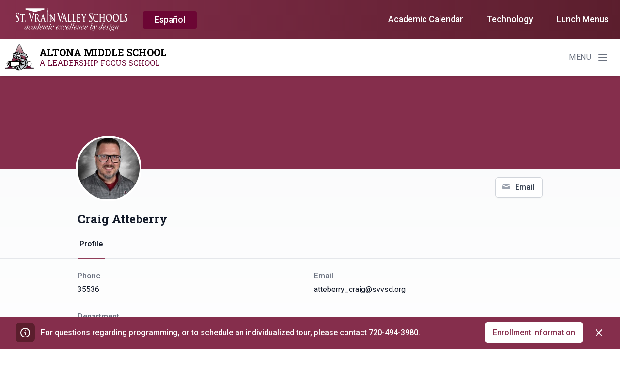

--- FILE ---
content_type: text/html; charset=UTF-8
request_url: https://ams.svvsd.org/staff/craig-atteberry/
body_size: 29864
content:

<!doctype html>
    <html lang="en-US">
    <head>
     <meta charset="UTF-8"><script type="text/javascript">(window.NREUM||(NREUM={})).init={ajax:{deny_list:["bam.nr-data.net"]},feature_flags:["soft_nav"]};(window.NREUM||(NREUM={})).loader_config={licenseKey:"NRJS-8575e068edb9189bb5d",applicationID:"305084559",browserID:"330779744"};;/*! For license information please see nr-loader-rum-1.308.0.min.js.LICENSE.txt */
(()=>{var e,t,r={163:(e,t,r)=>{"use strict";r.d(t,{j:()=>E});var n=r(384),i=r(1741);var a=r(2555);r(860).K7.genericEvents;const s="experimental.resources",o="register",c=e=>{if(!e||"string"!=typeof e)return!1;try{document.createDocumentFragment().querySelector(e)}catch{return!1}return!0};var d=r(2614),u=r(944),l=r(8122);const f="[data-nr-mask]",g=e=>(0,l.a)(e,(()=>{const e={feature_flags:[],experimental:{allow_registered_children:!1,resources:!1},mask_selector:"*",block_selector:"[data-nr-block]",mask_input_options:{color:!1,date:!1,"datetime-local":!1,email:!1,month:!1,number:!1,range:!1,search:!1,tel:!1,text:!1,time:!1,url:!1,week:!1,textarea:!1,select:!1,password:!0}};return{ajax:{deny_list:void 0,block_internal:!0,enabled:!0,autoStart:!0},api:{get allow_registered_children(){return e.feature_flags.includes(o)||e.experimental.allow_registered_children},set allow_registered_children(t){e.experimental.allow_registered_children=t},duplicate_registered_data:!1},browser_consent_mode:{enabled:!1},distributed_tracing:{enabled:void 0,exclude_newrelic_header:void 0,cors_use_newrelic_header:void 0,cors_use_tracecontext_headers:void 0,allowed_origins:void 0},get feature_flags(){return e.feature_flags},set feature_flags(t){e.feature_flags=t},generic_events:{enabled:!0,autoStart:!0},harvest:{interval:30},jserrors:{enabled:!0,autoStart:!0},logging:{enabled:!0,autoStart:!0},metrics:{enabled:!0,autoStart:!0},obfuscate:void 0,page_action:{enabled:!0},page_view_event:{enabled:!0,autoStart:!0},page_view_timing:{enabled:!0,autoStart:!0},performance:{capture_marks:!1,capture_measures:!1,capture_detail:!0,resources:{get enabled(){return e.feature_flags.includes(s)||e.experimental.resources},set enabled(t){e.experimental.resources=t},asset_types:[],first_party_domains:[],ignore_newrelic:!0}},privacy:{cookies_enabled:!0},proxy:{assets:void 0,beacon:void 0},session:{expiresMs:d.wk,inactiveMs:d.BB},session_replay:{autoStart:!0,enabled:!1,preload:!1,sampling_rate:10,error_sampling_rate:100,collect_fonts:!1,inline_images:!1,fix_stylesheets:!0,mask_all_inputs:!0,get mask_text_selector(){return e.mask_selector},set mask_text_selector(t){c(t)?e.mask_selector="".concat(t,",").concat(f):""===t||null===t?e.mask_selector=f:(0,u.R)(5,t)},get block_class(){return"nr-block"},get ignore_class(){return"nr-ignore"},get mask_text_class(){return"nr-mask"},get block_selector(){return e.block_selector},set block_selector(t){c(t)?e.block_selector+=",".concat(t):""!==t&&(0,u.R)(6,t)},get mask_input_options(){return e.mask_input_options},set mask_input_options(t){t&&"object"==typeof t?e.mask_input_options={...t,password:!0}:(0,u.R)(7,t)}},session_trace:{enabled:!0,autoStart:!0},soft_navigations:{enabled:!0,autoStart:!0},spa:{enabled:!0,autoStart:!0},ssl:void 0,user_actions:{enabled:!0,elementAttributes:["id","className","tagName","type"]}}})());var p=r(6154),m=r(9324);let h=0;const v={buildEnv:m.F3,distMethod:m.Xs,version:m.xv,originTime:p.WN},b={consented:!1},y={appMetadata:{},get consented(){return this.session?.state?.consent||b.consented},set consented(e){b.consented=e},customTransaction:void 0,denyList:void 0,disabled:!1,harvester:void 0,isolatedBacklog:!1,isRecording:!1,loaderType:void 0,maxBytes:3e4,obfuscator:void 0,onerror:void 0,ptid:void 0,releaseIds:{},session:void 0,timeKeeper:void 0,registeredEntities:[],jsAttributesMetadata:{bytes:0},get harvestCount(){return++h}},_=e=>{const t=(0,l.a)(e,y),r=Object.keys(v).reduce((e,t)=>(e[t]={value:v[t],writable:!1,configurable:!0,enumerable:!0},e),{});return Object.defineProperties(t,r)};var w=r(5701);const x=e=>{const t=e.startsWith("http");e+="/",r.p=t?e:"https://"+e};var R=r(7836),k=r(3241);const A={accountID:void 0,trustKey:void 0,agentID:void 0,licenseKey:void 0,applicationID:void 0,xpid:void 0},S=e=>(0,l.a)(e,A),T=new Set;function E(e,t={},r,s){let{init:o,info:c,loader_config:d,runtime:u={},exposed:l=!0}=t;if(!c){const e=(0,n.pV)();o=e.init,c=e.info,d=e.loader_config}e.init=g(o||{}),e.loader_config=S(d||{}),c.jsAttributes??={},p.bv&&(c.jsAttributes.isWorker=!0),e.info=(0,a.D)(c);const f=e.init,m=[c.beacon,c.errorBeacon];T.has(e.agentIdentifier)||(f.proxy.assets&&(x(f.proxy.assets),m.push(f.proxy.assets)),f.proxy.beacon&&m.push(f.proxy.beacon),e.beacons=[...m],function(e){const t=(0,n.pV)();Object.getOwnPropertyNames(i.W.prototype).forEach(r=>{const n=i.W.prototype[r];if("function"!=typeof n||"constructor"===n)return;let a=t[r];e[r]&&!1!==e.exposed&&"micro-agent"!==e.runtime?.loaderType&&(t[r]=(...t)=>{const n=e[r](...t);return a?a(...t):n})})}(e),(0,n.US)("activatedFeatures",w.B)),u.denyList=[...f.ajax.deny_list||[],...f.ajax.block_internal?m:[]],u.ptid=e.agentIdentifier,u.loaderType=r,e.runtime=_(u),T.has(e.agentIdentifier)||(e.ee=R.ee.get(e.agentIdentifier),e.exposed=l,(0,k.W)({agentIdentifier:e.agentIdentifier,drained:!!w.B?.[e.agentIdentifier],type:"lifecycle",name:"initialize",feature:void 0,data:e.config})),T.add(e.agentIdentifier)}},384:(e,t,r)=>{"use strict";r.d(t,{NT:()=>s,US:()=>u,Zm:()=>o,bQ:()=>d,dV:()=>c,pV:()=>l});var n=r(6154),i=r(1863),a=r(1910);const s={beacon:"bam.nr-data.net",errorBeacon:"bam.nr-data.net"};function o(){return n.gm.NREUM||(n.gm.NREUM={}),void 0===n.gm.newrelic&&(n.gm.newrelic=n.gm.NREUM),n.gm.NREUM}function c(){let e=o();return e.o||(e.o={ST:n.gm.setTimeout,SI:n.gm.setImmediate||n.gm.setInterval,CT:n.gm.clearTimeout,XHR:n.gm.XMLHttpRequest,REQ:n.gm.Request,EV:n.gm.Event,PR:n.gm.Promise,MO:n.gm.MutationObserver,FETCH:n.gm.fetch,WS:n.gm.WebSocket},(0,a.i)(...Object.values(e.o))),e}function d(e,t){let r=o();r.initializedAgents??={},t.initializedAt={ms:(0,i.t)(),date:new Date},r.initializedAgents[e]=t}function u(e,t){o()[e]=t}function l(){return function(){let e=o();const t=e.info||{};e.info={beacon:s.beacon,errorBeacon:s.errorBeacon,...t}}(),function(){let e=o();const t=e.init||{};e.init={...t}}(),c(),function(){let e=o();const t=e.loader_config||{};e.loader_config={...t}}(),o()}},782:(e,t,r)=>{"use strict";r.d(t,{T:()=>n});const n=r(860).K7.pageViewTiming},860:(e,t,r)=>{"use strict";r.d(t,{$J:()=>u,K7:()=>c,P3:()=>d,XX:()=>i,Yy:()=>o,df:()=>a,qY:()=>n,v4:()=>s});const n="events",i="jserrors",a="browser/blobs",s="rum",o="browser/logs",c={ajax:"ajax",genericEvents:"generic_events",jserrors:i,logging:"logging",metrics:"metrics",pageAction:"page_action",pageViewEvent:"page_view_event",pageViewTiming:"page_view_timing",sessionReplay:"session_replay",sessionTrace:"session_trace",softNav:"soft_navigations",spa:"spa"},d={[c.pageViewEvent]:1,[c.pageViewTiming]:2,[c.metrics]:3,[c.jserrors]:4,[c.spa]:5,[c.ajax]:6,[c.sessionTrace]:7,[c.softNav]:8,[c.sessionReplay]:9,[c.logging]:10,[c.genericEvents]:11},u={[c.pageViewEvent]:s,[c.pageViewTiming]:n,[c.ajax]:n,[c.spa]:n,[c.softNav]:n,[c.metrics]:i,[c.jserrors]:i,[c.sessionTrace]:a,[c.sessionReplay]:a,[c.logging]:o,[c.genericEvents]:"ins"}},944:(e,t,r)=>{"use strict";r.d(t,{R:()=>i});var n=r(3241);function i(e,t){"function"==typeof console.debug&&(console.debug("New Relic Warning: https://github.com/newrelic/newrelic-browser-agent/blob/main/docs/warning-codes.md#".concat(e),t),(0,n.W)({agentIdentifier:null,drained:null,type:"data",name:"warn",feature:"warn",data:{code:e,secondary:t}}))}},1687:(e,t,r)=>{"use strict";r.d(t,{Ak:()=>d,Ze:()=>f,x3:()=>u});var n=r(3241),i=r(7836),a=r(3606),s=r(860),o=r(2646);const c={};function d(e,t){const r={staged:!1,priority:s.P3[t]||0};l(e),c[e].get(t)||c[e].set(t,r)}function u(e,t){e&&c[e]&&(c[e].get(t)&&c[e].delete(t),p(e,t,!1),c[e].size&&g(e))}function l(e){if(!e)throw new Error("agentIdentifier required");c[e]||(c[e]=new Map)}function f(e="",t="feature",r=!1){if(l(e),!e||!c[e].get(t)||r)return p(e,t);c[e].get(t).staged=!0,g(e)}function g(e){const t=Array.from(c[e]);t.every(([e,t])=>t.staged)&&(t.sort((e,t)=>e[1].priority-t[1].priority),t.forEach(([t])=>{c[e].delete(t),p(e,t)}))}function p(e,t,r=!0){const s=e?i.ee.get(e):i.ee,c=a.i.handlers;if(!s.aborted&&s.backlog&&c){if((0,n.W)({agentIdentifier:e,type:"lifecycle",name:"drain",feature:t}),r){const e=s.backlog[t],r=c[t];if(r){for(let t=0;e&&t<e.length;++t)m(e[t],r);Object.entries(r).forEach(([e,t])=>{Object.values(t||{}).forEach(t=>{t[0]?.on&&t[0]?.context()instanceof o.y&&t[0].on(e,t[1])})})}}s.isolatedBacklog||delete c[t],s.backlog[t]=null,s.emit("drain-"+t,[])}}function m(e,t){var r=e[1];Object.values(t[r]||{}).forEach(t=>{var r=e[0];if(t[0]===r){var n=t[1],i=e[3],a=e[2];n.apply(i,a)}})}},1738:(e,t,r)=>{"use strict";r.d(t,{U:()=>g,Y:()=>f});var n=r(3241),i=r(9908),a=r(1863),s=r(944),o=r(5701),c=r(3969),d=r(8362),u=r(860),l=r(4261);function f(e,t,r,a){const f=a||r;!f||f[e]&&f[e]!==d.d.prototype[e]||(f[e]=function(){(0,i.p)(c.xV,["API/"+e+"/called"],void 0,u.K7.metrics,r.ee),(0,n.W)({agentIdentifier:r.agentIdentifier,drained:!!o.B?.[r.agentIdentifier],type:"data",name:"api",feature:l.Pl+e,data:{}});try{return t.apply(this,arguments)}catch(e){(0,s.R)(23,e)}})}function g(e,t,r,n,s){const o=e.info;null===r?delete o.jsAttributes[t]:o.jsAttributes[t]=r,(s||null===r)&&(0,i.p)(l.Pl+n,[(0,a.t)(),t,r],void 0,"session",e.ee)}},1741:(e,t,r)=>{"use strict";r.d(t,{W:()=>a});var n=r(944),i=r(4261);class a{#e(e,...t){if(this[e]!==a.prototype[e])return this[e](...t);(0,n.R)(35,e)}addPageAction(e,t){return this.#e(i.hG,e,t)}register(e){return this.#e(i.eY,e)}recordCustomEvent(e,t){return this.#e(i.fF,e,t)}setPageViewName(e,t){return this.#e(i.Fw,e,t)}setCustomAttribute(e,t,r){return this.#e(i.cD,e,t,r)}noticeError(e,t){return this.#e(i.o5,e,t)}setUserId(e,t=!1){return this.#e(i.Dl,e,t)}setApplicationVersion(e){return this.#e(i.nb,e)}setErrorHandler(e){return this.#e(i.bt,e)}addRelease(e,t){return this.#e(i.k6,e,t)}log(e,t){return this.#e(i.$9,e,t)}start(){return this.#e(i.d3)}finished(e){return this.#e(i.BL,e)}recordReplay(){return this.#e(i.CH)}pauseReplay(){return this.#e(i.Tb)}addToTrace(e){return this.#e(i.U2,e)}setCurrentRouteName(e){return this.#e(i.PA,e)}interaction(e){return this.#e(i.dT,e)}wrapLogger(e,t,r){return this.#e(i.Wb,e,t,r)}measure(e,t){return this.#e(i.V1,e,t)}consent(e){return this.#e(i.Pv,e)}}},1863:(e,t,r)=>{"use strict";function n(){return Math.floor(performance.now())}r.d(t,{t:()=>n})},1910:(e,t,r)=>{"use strict";r.d(t,{i:()=>a});var n=r(944);const i=new Map;function a(...e){return e.every(e=>{if(i.has(e))return i.get(e);const t="function"==typeof e?e.toString():"",r=t.includes("[native code]"),a=t.includes("nrWrapper");return r||a||(0,n.R)(64,e?.name||t),i.set(e,r),r})}},2555:(e,t,r)=>{"use strict";r.d(t,{D:()=>o,f:()=>s});var n=r(384),i=r(8122);const a={beacon:n.NT.beacon,errorBeacon:n.NT.errorBeacon,licenseKey:void 0,applicationID:void 0,sa:void 0,queueTime:void 0,applicationTime:void 0,ttGuid:void 0,user:void 0,account:void 0,product:void 0,extra:void 0,jsAttributes:{},userAttributes:void 0,atts:void 0,transactionName:void 0,tNamePlain:void 0};function s(e){try{return!!e.licenseKey&&!!e.errorBeacon&&!!e.applicationID}catch(e){return!1}}const o=e=>(0,i.a)(e,a)},2614:(e,t,r)=>{"use strict";r.d(t,{BB:()=>s,H3:()=>n,g:()=>d,iL:()=>c,tS:()=>o,uh:()=>i,wk:()=>a});const n="NRBA",i="SESSION",a=144e5,s=18e5,o={STARTED:"session-started",PAUSE:"session-pause",RESET:"session-reset",RESUME:"session-resume",UPDATE:"session-update"},c={SAME_TAB:"same-tab",CROSS_TAB:"cross-tab"},d={OFF:0,FULL:1,ERROR:2}},2646:(e,t,r)=>{"use strict";r.d(t,{y:()=>n});class n{constructor(e){this.contextId=e}}},2843:(e,t,r)=>{"use strict";r.d(t,{G:()=>a,u:()=>i});var n=r(3878);function i(e,t=!1,r,i){(0,n.DD)("visibilitychange",function(){if(t)return void("hidden"===document.visibilityState&&e());e(document.visibilityState)},r,i)}function a(e,t,r){(0,n.sp)("pagehide",e,t,r)}},3241:(e,t,r)=>{"use strict";r.d(t,{W:()=>a});var n=r(6154);const i="newrelic";function a(e={}){try{n.gm.dispatchEvent(new CustomEvent(i,{detail:e}))}catch(e){}}},3606:(e,t,r)=>{"use strict";r.d(t,{i:()=>a});var n=r(9908);a.on=s;var i=a.handlers={};function a(e,t,r,a){s(a||n.d,i,e,t,r)}function s(e,t,r,i,a){a||(a="feature"),e||(e=n.d);var s=t[a]=t[a]||{};(s[r]=s[r]||[]).push([e,i])}},3878:(e,t,r)=>{"use strict";function n(e,t){return{capture:e,passive:!1,signal:t}}function i(e,t,r=!1,i){window.addEventListener(e,t,n(r,i))}function a(e,t,r=!1,i){document.addEventListener(e,t,n(r,i))}r.d(t,{DD:()=>a,jT:()=>n,sp:()=>i})},3969:(e,t,r)=>{"use strict";r.d(t,{TZ:()=>n,XG:()=>o,rs:()=>i,xV:()=>s,z_:()=>a});const n=r(860).K7.metrics,i="sm",a="cm",s="storeSupportabilityMetrics",o="storeEventMetrics"},4234:(e,t,r)=>{"use strict";r.d(t,{W:()=>a});var n=r(7836),i=r(1687);class a{constructor(e,t){this.agentIdentifier=e,this.ee=n.ee.get(e),this.featureName=t,this.blocked=!1}deregisterDrain(){(0,i.x3)(this.agentIdentifier,this.featureName)}}},4261:(e,t,r)=>{"use strict";r.d(t,{$9:()=>d,BL:()=>o,CH:()=>g,Dl:()=>_,Fw:()=>y,PA:()=>h,Pl:()=>n,Pv:()=>k,Tb:()=>l,U2:()=>a,V1:()=>R,Wb:()=>x,bt:()=>b,cD:()=>v,d3:()=>w,dT:()=>c,eY:()=>p,fF:()=>f,hG:()=>i,k6:()=>s,nb:()=>m,o5:()=>u});const n="api-",i="addPageAction",a="addToTrace",s="addRelease",o="finished",c="interaction",d="log",u="noticeError",l="pauseReplay",f="recordCustomEvent",g="recordReplay",p="register",m="setApplicationVersion",h="setCurrentRouteName",v="setCustomAttribute",b="setErrorHandler",y="setPageViewName",_="setUserId",w="start",x="wrapLogger",R="measure",k="consent"},5289:(e,t,r)=>{"use strict";r.d(t,{GG:()=>s,Qr:()=>c,sB:()=>o});var n=r(3878),i=r(6389);function a(){return"undefined"==typeof document||"complete"===document.readyState}function s(e,t){if(a())return e();const r=(0,i.J)(e),s=setInterval(()=>{a()&&(clearInterval(s),r())},500);(0,n.sp)("load",r,t)}function o(e){if(a())return e();(0,n.DD)("DOMContentLoaded",e)}function c(e){if(a())return e();(0,n.sp)("popstate",e)}},5607:(e,t,r)=>{"use strict";r.d(t,{W:()=>n});const n=(0,r(9566).bz)()},5701:(e,t,r)=>{"use strict";r.d(t,{B:()=>a,t:()=>s});var n=r(3241);const i=new Set,a={};function s(e,t){const r=t.agentIdentifier;a[r]??={},e&&"object"==typeof e&&(i.has(r)||(t.ee.emit("rumresp",[e]),a[r]=e,i.add(r),(0,n.W)({agentIdentifier:r,loaded:!0,drained:!0,type:"lifecycle",name:"load",feature:void 0,data:e})))}},6154:(e,t,r)=>{"use strict";r.d(t,{OF:()=>c,RI:()=>i,WN:()=>u,bv:()=>a,eN:()=>l,gm:()=>s,mw:()=>o,sb:()=>d});var n=r(1863);const i="undefined"!=typeof window&&!!window.document,a="undefined"!=typeof WorkerGlobalScope&&("undefined"!=typeof self&&self instanceof WorkerGlobalScope&&self.navigator instanceof WorkerNavigator||"undefined"!=typeof globalThis&&globalThis instanceof WorkerGlobalScope&&globalThis.navigator instanceof WorkerNavigator),s=i?window:"undefined"!=typeof WorkerGlobalScope&&("undefined"!=typeof self&&self instanceof WorkerGlobalScope&&self||"undefined"!=typeof globalThis&&globalThis instanceof WorkerGlobalScope&&globalThis),o=Boolean("hidden"===s?.document?.visibilityState),c=/iPad|iPhone|iPod/.test(s.navigator?.userAgent),d=c&&"undefined"==typeof SharedWorker,u=((()=>{const e=s.navigator?.userAgent?.match(/Firefox[/\s](\d+\.\d+)/);Array.isArray(e)&&e.length>=2&&e[1]})(),Date.now()-(0,n.t)()),l=()=>"undefined"!=typeof PerformanceNavigationTiming&&s?.performance?.getEntriesByType("navigation")?.[0]?.responseStart},6389:(e,t,r)=>{"use strict";function n(e,t=500,r={}){const n=r?.leading||!1;let i;return(...r)=>{n&&void 0===i&&(e.apply(this,r),i=setTimeout(()=>{i=clearTimeout(i)},t)),n||(clearTimeout(i),i=setTimeout(()=>{e.apply(this,r)},t))}}function i(e){let t=!1;return(...r)=>{t||(t=!0,e.apply(this,r))}}r.d(t,{J:()=>i,s:()=>n})},6630:(e,t,r)=>{"use strict";r.d(t,{T:()=>n});const n=r(860).K7.pageViewEvent},7699:(e,t,r)=>{"use strict";r.d(t,{It:()=>a,KC:()=>o,No:()=>i,qh:()=>s});var n=r(860);const i=16e3,a=1e6,s="SESSION_ERROR",o={[n.K7.logging]:!0,[n.K7.genericEvents]:!1,[n.K7.jserrors]:!1,[n.K7.ajax]:!1}},7836:(e,t,r)=>{"use strict";r.d(t,{P:()=>o,ee:()=>c});var n=r(384),i=r(8990),a=r(2646),s=r(5607);const o="nr@context:".concat(s.W),c=function e(t,r){var n={},s={},u={},l=!1;try{l=16===r.length&&d.initializedAgents?.[r]?.runtime.isolatedBacklog}catch(e){}var f={on:p,addEventListener:p,removeEventListener:function(e,t){var r=n[e];if(!r)return;for(var i=0;i<r.length;i++)r[i]===t&&r.splice(i,1)},emit:function(e,r,n,i,a){!1!==a&&(a=!0);if(c.aborted&&!i)return;t&&a&&t.emit(e,r,n);var o=g(n);m(e).forEach(e=>{e.apply(o,r)});var d=v()[s[e]];d&&d.push([f,e,r,o]);return o},get:h,listeners:m,context:g,buffer:function(e,t){const r=v();if(t=t||"feature",f.aborted)return;Object.entries(e||{}).forEach(([e,n])=>{s[n]=t,t in r||(r[t]=[])})},abort:function(){f._aborted=!0,Object.keys(f.backlog).forEach(e=>{delete f.backlog[e]})},isBuffering:function(e){return!!v()[s[e]]},debugId:r,backlog:l?{}:t&&"object"==typeof t.backlog?t.backlog:{},isolatedBacklog:l};return Object.defineProperty(f,"aborted",{get:()=>{let e=f._aborted||!1;return e||(t&&(e=t.aborted),e)}}),f;function g(e){return e&&e instanceof a.y?e:e?(0,i.I)(e,o,()=>new a.y(o)):new a.y(o)}function p(e,t){n[e]=m(e).concat(t)}function m(e){return n[e]||[]}function h(t){return u[t]=u[t]||e(f,t)}function v(){return f.backlog}}(void 0,"globalEE"),d=(0,n.Zm)();d.ee||(d.ee=c)},8122:(e,t,r)=>{"use strict";r.d(t,{a:()=>i});var n=r(944);function i(e,t){try{if(!e||"object"!=typeof e)return(0,n.R)(3);if(!t||"object"!=typeof t)return(0,n.R)(4);const r=Object.create(Object.getPrototypeOf(t),Object.getOwnPropertyDescriptors(t)),a=0===Object.keys(r).length?e:r;for(let s in a)if(void 0!==e[s])try{if(null===e[s]){r[s]=null;continue}Array.isArray(e[s])&&Array.isArray(t[s])?r[s]=Array.from(new Set([...e[s],...t[s]])):"object"==typeof e[s]&&"object"==typeof t[s]?r[s]=i(e[s],t[s]):r[s]=e[s]}catch(e){r[s]||(0,n.R)(1,e)}return r}catch(e){(0,n.R)(2,e)}}},8362:(e,t,r)=>{"use strict";r.d(t,{d:()=>a});var n=r(9566),i=r(1741);class a extends i.W{agentIdentifier=(0,n.LA)(16)}},8374:(e,t,r)=>{r.nc=(()=>{try{return document?.currentScript?.nonce}catch(e){}return""})()},8990:(e,t,r)=>{"use strict";r.d(t,{I:()=>i});var n=Object.prototype.hasOwnProperty;function i(e,t,r){if(n.call(e,t))return e[t];var i=r();if(Object.defineProperty&&Object.keys)try{return Object.defineProperty(e,t,{value:i,writable:!0,enumerable:!1}),i}catch(e){}return e[t]=i,i}},9324:(e,t,r)=>{"use strict";r.d(t,{F3:()=>i,Xs:()=>a,xv:()=>n});const n="1.308.0",i="PROD",a="CDN"},9566:(e,t,r)=>{"use strict";r.d(t,{LA:()=>o,bz:()=>s});var n=r(6154);const i="xxxxxxxx-xxxx-4xxx-yxxx-xxxxxxxxxxxx";function a(e,t){return e?15&e[t]:16*Math.random()|0}function s(){const e=n.gm?.crypto||n.gm?.msCrypto;let t,r=0;return e&&e.getRandomValues&&(t=e.getRandomValues(new Uint8Array(30))),i.split("").map(e=>"x"===e?a(t,r++).toString(16):"y"===e?(3&a()|8).toString(16):e).join("")}function o(e){const t=n.gm?.crypto||n.gm?.msCrypto;let r,i=0;t&&t.getRandomValues&&(r=t.getRandomValues(new Uint8Array(e)));const s=[];for(var o=0;o<e;o++)s.push(a(r,i++).toString(16));return s.join("")}},9908:(e,t,r)=>{"use strict";r.d(t,{d:()=>n,p:()=>i});var n=r(7836).ee.get("handle");function i(e,t,r,i,a){a?(a.buffer([e],i),a.emit(e,t,r)):(n.buffer([e],i),n.emit(e,t,r))}}},n={};function i(e){var t=n[e];if(void 0!==t)return t.exports;var a=n[e]={exports:{}};return r[e](a,a.exports,i),a.exports}i.m=r,i.d=(e,t)=>{for(var r in t)i.o(t,r)&&!i.o(e,r)&&Object.defineProperty(e,r,{enumerable:!0,get:t[r]})},i.f={},i.e=e=>Promise.all(Object.keys(i.f).reduce((t,r)=>(i.f[r](e,t),t),[])),i.u=e=>"nr-rum-1.308.0.min.js",i.o=(e,t)=>Object.prototype.hasOwnProperty.call(e,t),e={},t="NRBA-1.308.0.PROD:",i.l=(r,n,a,s)=>{if(e[r])e[r].push(n);else{var o,c;if(void 0!==a)for(var d=document.getElementsByTagName("script"),u=0;u<d.length;u++){var l=d[u];if(l.getAttribute("src")==r||l.getAttribute("data-webpack")==t+a){o=l;break}}if(!o){c=!0;var f={296:"sha512-+MIMDsOcckGXa1EdWHqFNv7P+JUkd5kQwCBr3KE6uCvnsBNUrdSt4a/3/L4j4TxtnaMNjHpza2/erNQbpacJQA=="};(o=document.createElement("script")).charset="utf-8",i.nc&&o.setAttribute("nonce",i.nc),o.setAttribute("data-webpack",t+a),o.src=r,0!==o.src.indexOf(window.location.origin+"/")&&(o.crossOrigin="anonymous"),f[s]&&(o.integrity=f[s])}e[r]=[n];var g=(t,n)=>{o.onerror=o.onload=null,clearTimeout(p);var i=e[r];if(delete e[r],o.parentNode&&o.parentNode.removeChild(o),i&&i.forEach(e=>e(n)),t)return t(n)},p=setTimeout(g.bind(null,void 0,{type:"timeout",target:o}),12e4);o.onerror=g.bind(null,o.onerror),o.onload=g.bind(null,o.onload),c&&document.head.appendChild(o)}},i.r=e=>{"undefined"!=typeof Symbol&&Symbol.toStringTag&&Object.defineProperty(e,Symbol.toStringTag,{value:"Module"}),Object.defineProperty(e,"__esModule",{value:!0})},i.p="https://js-agent.newrelic.com/",(()=>{var e={374:0,840:0};i.f.j=(t,r)=>{var n=i.o(e,t)?e[t]:void 0;if(0!==n)if(n)r.push(n[2]);else{var a=new Promise((r,i)=>n=e[t]=[r,i]);r.push(n[2]=a);var s=i.p+i.u(t),o=new Error;i.l(s,r=>{if(i.o(e,t)&&(0!==(n=e[t])&&(e[t]=void 0),n)){var a=r&&("load"===r.type?"missing":r.type),s=r&&r.target&&r.target.src;o.message="Loading chunk "+t+" failed: ("+a+": "+s+")",o.name="ChunkLoadError",o.type=a,o.request=s,n[1](o)}},"chunk-"+t,t)}};var t=(t,r)=>{var n,a,[s,o,c]=r,d=0;if(s.some(t=>0!==e[t])){for(n in o)i.o(o,n)&&(i.m[n]=o[n]);if(c)c(i)}for(t&&t(r);d<s.length;d++)a=s[d],i.o(e,a)&&e[a]&&e[a][0](),e[a]=0},r=self["webpackChunk:NRBA-1.308.0.PROD"]=self["webpackChunk:NRBA-1.308.0.PROD"]||[];r.forEach(t.bind(null,0)),r.push=t.bind(null,r.push.bind(r))})(),(()=>{"use strict";i(8374);var e=i(8362),t=i(860);const r=Object.values(t.K7);var n=i(163);var a=i(9908),s=i(1863),o=i(4261),c=i(1738);var d=i(1687),u=i(4234),l=i(5289),f=i(6154),g=i(944),p=i(384);const m=e=>f.RI&&!0===e?.privacy.cookies_enabled;function h(e){return!!(0,p.dV)().o.MO&&m(e)&&!0===e?.session_trace.enabled}var v=i(6389),b=i(7699);class y extends u.W{constructor(e,t){super(e.agentIdentifier,t),this.agentRef=e,this.abortHandler=void 0,this.featAggregate=void 0,this.loadedSuccessfully=void 0,this.onAggregateImported=new Promise(e=>{this.loadedSuccessfully=e}),this.deferred=Promise.resolve(),!1===e.init[this.featureName].autoStart?this.deferred=new Promise((t,r)=>{this.ee.on("manual-start-all",(0,v.J)(()=>{(0,d.Ak)(e.agentIdentifier,this.featureName),t()}))}):(0,d.Ak)(e.agentIdentifier,t)}importAggregator(e,t,r={}){if(this.featAggregate)return;const n=async()=>{let n;await this.deferred;try{if(m(e.init)){const{setupAgentSession:t}=await i.e(296).then(i.bind(i,3305));n=t(e)}}catch(e){(0,g.R)(20,e),this.ee.emit("internal-error",[e]),(0,a.p)(b.qh,[e],void 0,this.featureName,this.ee)}try{if(!this.#t(this.featureName,n,e.init))return(0,d.Ze)(this.agentIdentifier,this.featureName),void this.loadedSuccessfully(!1);const{Aggregate:i}=await t();this.featAggregate=new i(e,r),e.runtime.harvester.initializedAggregates.push(this.featAggregate),this.loadedSuccessfully(!0)}catch(e){(0,g.R)(34,e),this.abortHandler?.(),(0,d.Ze)(this.agentIdentifier,this.featureName,!0),this.loadedSuccessfully(!1),this.ee&&this.ee.abort()}};f.RI?(0,l.GG)(()=>n(),!0):n()}#t(e,r,n){if(this.blocked)return!1;switch(e){case t.K7.sessionReplay:return h(n)&&!!r;case t.K7.sessionTrace:return!!r;default:return!0}}}var _=i(6630),w=i(2614),x=i(3241);class R extends y{static featureName=_.T;constructor(e){var t;super(e,_.T),this.setupInspectionEvents(e.agentIdentifier),t=e,(0,c.Y)(o.Fw,function(e,r){"string"==typeof e&&("/"!==e.charAt(0)&&(e="/"+e),t.runtime.customTransaction=(r||"http://custom.transaction")+e,(0,a.p)(o.Pl+o.Fw,[(0,s.t)()],void 0,void 0,t.ee))},t),this.importAggregator(e,()=>i.e(296).then(i.bind(i,3943)))}setupInspectionEvents(e){const t=(t,r)=>{t&&(0,x.W)({agentIdentifier:e,timeStamp:t.timeStamp,loaded:"complete"===t.target.readyState,type:"window",name:r,data:t.target.location+""})};(0,l.sB)(e=>{t(e,"DOMContentLoaded")}),(0,l.GG)(e=>{t(e,"load")}),(0,l.Qr)(e=>{t(e,"navigate")}),this.ee.on(w.tS.UPDATE,(t,r)=>{(0,x.W)({agentIdentifier:e,type:"lifecycle",name:"session",data:r})})}}class k extends e.d{constructor(e){var t;(super(),f.gm)?(this.features={},(0,p.bQ)(this.agentIdentifier,this),this.desiredFeatures=new Set(e.features||[]),this.desiredFeatures.add(R),(0,n.j)(this,e,e.loaderType||"agent"),t=this,(0,c.Y)(o.cD,function(e,r,n=!1){if("string"==typeof e){if(["string","number","boolean"].includes(typeof r)||null===r)return(0,c.U)(t,e,r,o.cD,n);(0,g.R)(40,typeof r)}else(0,g.R)(39,typeof e)},t),function(e){(0,c.Y)(o.Dl,function(t,r=!1){if("string"!=typeof t&&null!==t)return void(0,g.R)(41,typeof t);const n=e.info.jsAttributes["enduser.id"];r&&null!=n&&n!==t?(0,a.p)(o.Pl+"setUserIdAndResetSession",[t],void 0,"session",e.ee):(0,c.U)(e,"enduser.id",t,o.Dl,!0)},e)}(this),function(e){(0,c.Y)(o.nb,function(t){if("string"==typeof t||null===t)return(0,c.U)(e,"application.version",t,o.nb,!1);(0,g.R)(42,typeof t)},e)}(this),function(e){(0,c.Y)(o.d3,function(){e.ee.emit("manual-start-all")},e)}(this),function(e){(0,c.Y)(o.Pv,function(t=!0){if("boolean"==typeof t){if((0,a.p)(o.Pl+o.Pv,[t],void 0,"session",e.ee),e.runtime.consented=t,t){const t=e.features.page_view_event;t.onAggregateImported.then(e=>{const r=t.featAggregate;e&&!r.sentRum&&r.sendRum()})}}else(0,g.R)(65,typeof t)},e)}(this),this.run()):(0,g.R)(21)}get config(){return{info:this.info,init:this.init,loader_config:this.loader_config,runtime:this.runtime}}get api(){return this}run(){try{const e=function(e){const t={};return r.forEach(r=>{t[r]=!!e[r]?.enabled}),t}(this.init),n=[...this.desiredFeatures];n.sort((e,r)=>t.P3[e.featureName]-t.P3[r.featureName]),n.forEach(r=>{if(!e[r.featureName]&&r.featureName!==t.K7.pageViewEvent)return;if(r.featureName===t.K7.spa)return void(0,g.R)(67);const n=function(e){switch(e){case t.K7.ajax:return[t.K7.jserrors];case t.K7.sessionTrace:return[t.K7.ajax,t.K7.pageViewEvent];case t.K7.sessionReplay:return[t.K7.sessionTrace];case t.K7.pageViewTiming:return[t.K7.pageViewEvent];default:return[]}}(r.featureName).filter(e=>!(e in this.features));n.length>0&&(0,g.R)(36,{targetFeature:r.featureName,missingDependencies:n}),this.features[r.featureName]=new r(this)})}catch(e){(0,g.R)(22,e);for(const e in this.features)this.features[e].abortHandler?.();const t=(0,p.Zm)();delete t.initializedAgents[this.agentIdentifier]?.features,delete this.sharedAggregator;return t.ee.get(this.agentIdentifier).abort(),!1}}}var A=i(2843),S=i(782);class T extends y{static featureName=S.T;constructor(e){super(e,S.T),f.RI&&((0,A.u)(()=>(0,a.p)("docHidden",[(0,s.t)()],void 0,S.T,this.ee),!0),(0,A.G)(()=>(0,a.p)("winPagehide",[(0,s.t)()],void 0,S.T,this.ee)),this.importAggregator(e,()=>i.e(296).then(i.bind(i,2117))))}}var E=i(3969);class I extends y{static featureName=E.TZ;constructor(e){super(e,E.TZ),f.RI&&document.addEventListener("securitypolicyviolation",e=>{(0,a.p)(E.xV,["Generic/CSPViolation/Detected"],void 0,this.featureName,this.ee)}),this.importAggregator(e,()=>i.e(296).then(i.bind(i,9623)))}}new k({features:[R,T,I],loaderType:"lite"})})()})();</script>
     <meta name="viewport" content="width=device-width, initial-scale=1">
     <meta name="description" content="" />
     <link rel="profile" href="https://gmpg.org/xfn/11">
     <script defer src="https://cdn.jsdelivr.net/npm/@alpinejs/collapse@3.x.x/dist/cdn.min.js"></script>
     <script defer src="https://cdn.jsdelivr.net/npm/alpinejs@3.x.x/dist/cdn.min.js"></script>
     <script src="https://kit.fontawesome.com/47aa8d7778.js" crossorigin="anonymous"></script>
     <link rel="preconnect" href="https://fonts.gstatic.com">
     <link href="https://fonts.googleapis.com/css2?family=Roboto+Condensed:ital,wght@0,300;0,400;0,700;1,300;1,400;1,700&family=Roboto+Slab:wght@100;200;300;400;500;600;700;800;900&family=Roboto:ital,wght@0,100;0,300;0,400;0,500;0,700;0,900;1,100;1,300;1,400;1,500;1,700;1,900&display=swap" rel="stylesheet">
      <script src="https://cdn.jsdelivr.net/gh/dixonandmoe/rellax@master/rellax.min.js"></script>

      <!-- Google tag (gtag.js) -->
      <script async src="https://www.googletagmanager.com/gtag/js?id=AW-871372388">
      </script>
      <script>
        window.dataLayer = window.dataLayer || [];
        function gtag(){dataLayer.push(arguments);}
        gtag('js', new Date());

        gtag('config', 'AW-871372388');
      </script>

    <style type="text/css">

      :root{

        
            --border-radius-none: 0px !important;
            --border-radius-sm: 0.125rem !important;
            --border-radius: 0.25rem !important;
            --border-radius-md: 0.375rem !important;
            --border-radius-lg: 0.5rem !important;
            --border-radius-xl: 0.75rem !important;
            --border-radius-2xl: 1rem !important;
            --border-radius-3xl: 1.5rem !important;
            --border-radius-full: 9999px !important;

            
              --color-primary-50: #fcfcfa !important;
              --color-primary-100: #faf1f0 !important;
              --color-primary-200: #ebdada !important;
              --color-primary-300: #d2b0b7 !important;
              --color-primary-400: #bc8c9c !important;
              --color-primary-500: #913d59 !important;
              --color-primary-600: #852e4c !important;
              --color-primary-700: #6c0634 !important;
              --color-primary-800: #5b1e2d !important;
              --color-primary-900: #351316 !important;


            
            --color-primary: #6c0634 !important;


            --color-secondary: #c4cbd0 !important;
            --color-secondary-50: var(--color-primary-50);
            --color-secondary-100: var(--color-primary-100);
            --color-secondary-200: var(--color-primary-200);
            --color-secondary-300: var(--color-primary-300);
            --color-secondary-400: var(--color-primary-400);
            --color-secondary-500: var(--color-primary-500);
            --color-secondary-600: var(--color-primary-600);
            --color-secondary-700: var(--color-primary-700);
            --color-secondary-800: var(--color-primary-800);
            --color-secondary-900: var(--color-primary-900);
          }</style>

          <title>Craig Atteberry &#8211; Altona Middle School</title>
    <script>
    !function(t,e){var o,n,p,r;e.__SV||(window.posthog=e,e._i=[],e.init=function(i,s,a){function g(t,e){var o=e.split(".");2==o.length&&(t=t[o[0]],e=o[1]);var n=t;if("undefined"!=typeof e)for(var i=e.split("."),s=0;s<i.length;s++){var r=i[s];n[r]=n[r]||{},n=n[r]}return n}(p=t.createElement("script")).type="text/javascript",p.async=!0,p.src=s.api_host+"/static/array.js",(r=t.getElementsByTagName("script")[0]).parentNode.insertBefore(p,r);var u=e;for(void 0!==a?u=e[a]=[]:a="posthog",u.people=u.people||{},u.toString=function(t){var e="posthog";return"posthog"!==a&&(e+="."+a),t||(e+=" (stub)"),e},u.people.toString=function(){return u.toString(1)+".people (stub)"},o="capture identify alias people.set people.set_once set_config register register_once unregister opt_out_capturing has_opted_out_capturing opt_in_capturing reset isFeatureEnabled onFeatureFlags getFeatureFlag getFeatureFlagPayload reloadFeatureFlags group updateEarlyAccessFeatureEnrollment getEarlyAccessFeatures getActiveMatchingSurveys getSurveys onSessionId".split(" "),n=0;n<o.length;n++)g(u,o[n]);e._i.push([i,s,a])},e.__SV=1)}(document,window.posthog||[]);

    // Initialize PostHog with session recording enabled only for editors and higher
    posthog.init('phc_U6uBc1u34v4JPRKmYmCsuU9iWG79eDmeJ9Gym0fA1wH', {
        api_host: 'https://app.posthog.com',
        session_recording: {
            recordCrossOriginIframes: true,
                        sessionRecordingSampleRate: 0 // Disabled for subscribers, contributors, authors, and non-logged-in users
                    },
        person_profiles: 'identified_only',
                    disable_session_recording: true
            });

            document.addEventListener('DOMContentLoaded', function() {
            if (typeof posthog !== 'undefined' && typeof posthog.identify === 'function') {
                posthog.identify(null, {
                    logged_in: false,
                    is_admin: false,
                    is_editor_or_higher: false
                });
            } else {
                console.error('PostHog is not initialized correctly.');
            }
        });
        </script>
    <meta name='robots' content='max-image-preview:large' />
<link rel='dns-prefetch' href='//plausible.io' />
<link rel="alternate" type="application/rss+xml" title="Altona Middle School &raquo; Feed" href="https://ams.svvsd.org/feed/" />
<link rel="alternate" title="oEmbed (JSON)" type="application/json+oembed" href="https://ams.svvsd.org/wp-json/oembed/1.0/embed?url=https%3A%2F%2Fams.svvsd.org%2Fstaff%2Fcraig-atteberry%2F" />
<link rel="alternate" title="oEmbed (XML)" type="text/xml+oembed" href="https://ams.svvsd.org/wp-json/oembed/1.0/embed?url=https%3A%2F%2Fams.svvsd.org%2Fstaff%2Fcraig-atteberry%2F&#038;format=xml" />
<style id='wp-img-auto-sizes-contain-inline-css'>
img:is([sizes=auto i],[sizes^="auto," i]){contain-intrinsic-size:3000px 1500px}
/*# sourceURL=wp-img-auto-sizes-contain-inline-css */
</style>
<style id='wp-emoji-styles-inline-css'>

	img.wp-smiley, img.emoji {
		display: inline !important;
		border: none !important;
		box-shadow: none !important;
		height: 1em !important;
		width: 1em !important;
		margin: 0 0.07em !important;
		vertical-align: -0.1em !important;
		background: none !important;
		padding: 0 !important;
	}
/*# sourceURL=wp-emoji-styles-inline-css */
</style>
<style id='wp-block-library-inline-css'>
:root{--wp-block-synced-color:#7a00df;--wp-block-synced-color--rgb:122,0,223;--wp-bound-block-color:var(--wp-block-synced-color);--wp-editor-canvas-background:#ddd;--wp-admin-theme-color:#007cba;--wp-admin-theme-color--rgb:0,124,186;--wp-admin-theme-color-darker-10:#006ba1;--wp-admin-theme-color-darker-10--rgb:0,107,160.5;--wp-admin-theme-color-darker-20:#005a87;--wp-admin-theme-color-darker-20--rgb:0,90,135;--wp-admin-border-width-focus:2px}@media (min-resolution:192dpi){:root{--wp-admin-border-width-focus:1.5px}}.wp-element-button{cursor:pointer}:root .has-very-light-gray-background-color{background-color:#eee}:root .has-very-dark-gray-background-color{background-color:#313131}:root .has-very-light-gray-color{color:#eee}:root .has-very-dark-gray-color{color:#313131}:root .has-vivid-green-cyan-to-vivid-cyan-blue-gradient-background{background:linear-gradient(135deg,#00d084,#0693e3)}:root .has-purple-crush-gradient-background{background:linear-gradient(135deg,#34e2e4,#4721fb 50%,#ab1dfe)}:root .has-hazy-dawn-gradient-background{background:linear-gradient(135deg,#faaca8,#dad0ec)}:root .has-subdued-olive-gradient-background{background:linear-gradient(135deg,#fafae1,#67a671)}:root .has-atomic-cream-gradient-background{background:linear-gradient(135deg,#fdd79a,#004a59)}:root .has-nightshade-gradient-background{background:linear-gradient(135deg,#330968,#31cdcf)}:root .has-midnight-gradient-background{background:linear-gradient(135deg,#020381,#2874fc)}:root{--wp--preset--font-size--normal:16px;--wp--preset--font-size--huge:42px}.has-regular-font-size{font-size:1em}.has-larger-font-size{font-size:2.625em}.has-normal-font-size{font-size:var(--wp--preset--font-size--normal)}.has-huge-font-size{font-size:var(--wp--preset--font-size--huge)}.has-text-align-center{text-align:center}.has-text-align-left{text-align:left}.has-text-align-right{text-align:right}.has-fit-text{white-space:nowrap!important}#end-resizable-editor-section{display:none}.aligncenter{clear:both}.items-justified-left{justify-content:flex-start}.items-justified-center{justify-content:center}.items-justified-right{justify-content:flex-end}.items-justified-space-between{justify-content:space-between}.screen-reader-text{border:0;clip-path:inset(50%);height:1px;margin:-1px;overflow:hidden;padding:0;position:absolute;width:1px;word-wrap:normal!important}.screen-reader-text:focus{background-color:#ddd;clip-path:none;color:#444;display:block;font-size:1em;height:auto;left:5px;line-height:normal;padding:15px 23px 14px;text-decoration:none;top:5px;width:auto;z-index:100000}html :where(.has-border-color){border-style:solid}html :where([style*=border-top-color]){border-top-style:solid}html :where([style*=border-right-color]){border-right-style:solid}html :where([style*=border-bottom-color]){border-bottom-style:solid}html :where([style*=border-left-color]){border-left-style:solid}html :where([style*=border-width]){border-style:solid}html :where([style*=border-top-width]){border-top-style:solid}html :where([style*=border-right-width]){border-right-style:solid}html :where([style*=border-bottom-width]){border-bottom-style:solid}html :where([style*=border-left-width]){border-left-style:solid}html :where(img[class*=wp-image-]){height:auto;max-width:100%}:where(figure){margin:0 0 1em}html :where(.is-position-sticky){--wp-admin--admin-bar--position-offset:var(--wp-admin--admin-bar--height,0px)}@media screen and (max-width:600px){html :where(.is-position-sticky){--wp-admin--admin-bar--position-offset:0px}}

/*# sourceURL=wp-block-library-inline-css */
</style><style id='wp-block-heading-inline-css'>
h1:where(.wp-block-heading).has-background,h2:where(.wp-block-heading).has-background,h3:where(.wp-block-heading).has-background,h4:where(.wp-block-heading).has-background,h5:where(.wp-block-heading).has-background,h6:where(.wp-block-heading).has-background{padding:1.25em 2.375em}h1.has-text-align-left[style*=writing-mode]:where([style*=vertical-lr]),h1.has-text-align-right[style*=writing-mode]:where([style*=vertical-rl]),h2.has-text-align-left[style*=writing-mode]:where([style*=vertical-lr]),h2.has-text-align-right[style*=writing-mode]:where([style*=vertical-rl]),h3.has-text-align-left[style*=writing-mode]:where([style*=vertical-lr]),h3.has-text-align-right[style*=writing-mode]:where([style*=vertical-rl]),h4.has-text-align-left[style*=writing-mode]:where([style*=vertical-lr]),h4.has-text-align-right[style*=writing-mode]:where([style*=vertical-rl]),h5.has-text-align-left[style*=writing-mode]:where([style*=vertical-lr]),h5.has-text-align-right[style*=writing-mode]:where([style*=vertical-rl]),h6.has-text-align-left[style*=writing-mode]:where([style*=vertical-lr]),h6.has-text-align-right[style*=writing-mode]:where([style*=vertical-rl]){rotate:180deg}
/*# sourceURL=https://ams.svvsd.org/wp-includes/blocks/heading/style.min.css */
</style>
<style id='wp-block-paragraph-inline-css'>
.is-small-text{font-size:.875em}.is-regular-text{font-size:1em}.is-large-text{font-size:2.25em}.is-larger-text{font-size:3em}.has-drop-cap:not(:focus):first-letter{float:left;font-size:8.4em;font-style:normal;font-weight:100;line-height:.68;margin:.05em .1em 0 0;text-transform:uppercase}body.rtl .has-drop-cap:not(:focus):first-letter{float:none;margin-left:.1em}p.has-drop-cap.has-background{overflow:hidden}:root :where(p.has-background){padding:1.25em 2.375em}:where(p.has-text-color:not(.has-link-color)) a{color:inherit}p.has-text-align-left[style*="writing-mode:vertical-lr"],p.has-text-align-right[style*="writing-mode:vertical-rl"]{rotate:180deg}
/*# sourceURL=https://ams.svvsd.org/wp-includes/blocks/paragraph/style.min.css */
</style>
<style id='core-block-supports-inline-css'>
.wp-elements-aa185f9d8939fddf63e3611a52e4799f a:where(:not(.wp-element-button)){color:var(--wp--preset--color--black);}
/*# sourceURL=core-block-supports-inline-css */
</style>

<link rel='stylesheet' id='ai-alt-text-generator-public-css' href='https://ams.svvsd.org/wp-content/plugins/ai-alt-text-generator/public/css/ai-alt-text-generator-public.css?ver=2.1.2' media='all' />
<link rel='stylesheet' id='weglot-css-css' href='https://ams.svvsd.org/wp-content/plugins/weglot/dist/css/front-css.css?ver=5.2' media='all' />
<link rel='stylesheet' id='new-flag-css-css' href='https://ams.svvsd.org/wp-content/plugins/weglot/dist/css/new-flags.css?ver=5.2' media='all' />
<link rel='stylesheet' id='your-theme-styles-css' href='https://ams.svvsd.org/wp-content/themes/tailwind/css/theme.css?ver=0.1.14' media='all' />
<link rel='stylesheet' id='tailwind-style-css' href='https://ams.svvsd.org/wp-content/themes/tailwind/style.css?ver=1.0.01' media='all' />
<link rel='stylesheet' id='print-css-css' href='https://ams.svvsd.org/wp-content/themes/tailwind/css/print.css?ver=6.9' media='all' />
<script src="https://ams.svvsd.org/wp-content/plugins/wp-sentry-integration/public/wp-sentry-browser.tracing.replay.min.js?ver=8.10.0" id="wp-sentry-browser-bundle-js"></script>
<script id="wp-sentry-browser-js-extra">
var wp_sentry = {"wpBrowserTracingOptions":{},"tracesSampleRate":"0.3","wpSessionReplayOptions":{},"replaysSessionSampleRate":"0.1","replaysOnErrorSampleRate":"1","environment":"live","release":"1.0.0","context":{"tags":{"wordpress":"6.9","language":"en-US"}},"dsn":"https://d4558366791c9bebeb4f4207d22cc946@o4506588491874304.ingest.sentry.io/4506588494495744"};
//# sourceURL=wp-sentry-browser-js-extra
</script>
<script src="https://ams.svvsd.org/wp-content/plugins/wp-sentry-integration/public/wp-sentry-init.js?ver=8.10.0" id="wp-sentry-browser-js"></script>
<script src="https://ams.svvsd.org/wp-includes/js/jquery/jquery.min.js?ver=3.7.1" id="jquery-core-js"></script>
<script src="https://ams.svvsd.org/wp-includes/js/jquery/jquery-migrate.min.js?ver=3.4.1" id="jquery-migrate-js"></script>
<script src="https://ams.svvsd.org/wp-content/plugins/ai-alt-text-generator/public/js/ai-alt-text-generator-public.js?ver=2.1.2" id="ai-alt-text-generator-public-js"></script>
<script defer data-domain='ams.svvsd.org' data-api='https://plausible.io/api/event' data-cfasync='false' src="https://plausible.io/js/plausible.outbound-links.file-downloads.tagged-events.js?ver=2.4.2" id="plausible-analytics-js"></script>
<script id="plausible-analytics-js-after">
window.plausible = window.plausible || function() { (window.plausible.q = window.plausible.q || []).push(arguments) }
//# sourceURL=plausible-analytics-js-after
</script>
<script src="https://ams.svvsd.org/wp-content/plugins/weglot/dist/front-js.js?ver=5.2" id="wp-weglot-js-js"></script>
<script src="https://ams.svvsd.org/wp-content/themes/tailwind/js/custom_script.js?ver=6.9" id="custom-script-js"></script>
<link rel="https://api.w.org/" href="https://ams.svvsd.org/wp-json/" /><link rel="alternate" title="JSON" type="application/json" href="https://ams.svvsd.org/wp-json/wp/v2/staffmembers/366" /><link rel="EditURI" type="application/rsd+xml" title="RSD" href="https://ams.svvsd.org/xmlrpc.php?rsd" />
<meta name="generator" content="WordPress 6.9" />
<link rel="canonical" href="https://ams.svvsd.org/staff/craig-atteberry/" />
<link rel='shortlink' href='https://ams.svvsd.org/?p=366' />

<link rel="alternate" href="https://ams.svvsd.org/staff/craig-atteberry/" hreflang="en"/>
<link rel="alternate" href="https://ams.svvsd.org/es/staff/craig-atteberry/" hreflang="es"/>
<script type="application/json" id="weglot-data">{"language_from":"en","language_from_custom_flag":null,"language_from_custom_name":null,"excluded_paths":[{"type":"START_WITH","value":"\/author\/","language_button_displayed":true,"exclusion_behavior":"NOT_TRANSLATED","excluded_languages":[],"regex":"^\/author\/"},{"type":"START_WITH","value":"\/category\/","language_button_displayed":true,"exclusion_behavior":"NOT_TRANSLATED","excluded_languages":[],"regex":"^\/category\/"},{"type":"START_WITH","value":"\/2014\/","language_button_displayed":true,"exclusion_behavior":"NOT_TRANSLATED","excluded_languages":[],"regex":"^\/2014\/"},{"type":"START_WITH","value":"\/2015\/","language_button_displayed":true,"exclusion_behavior":"NOT_TRANSLATED","excluded_languages":[],"regex":"^\/2015\/"}],"excluded_blocks":[],"custom_settings":{"button_style":{"flag_type":"rectangle_mat","with_name":true,"full_name":true,"custom_css":"","is_dropdown":false,"with_flags":false},"translate_email":false,"translate_search":false,"translate_amp":false,"switchers":[{"templates":{"name":"default","hash":"095ffb8d22f66be52959023fa4eeb71a05f20f73"},"location":[],"style":{"with_flags":false,"flag_type":"rectangle_mat","with_name":true,"full_name":true,"is_dropdown":false}}]},"pending_translation_enabled":false,"languages":[{"language_to":"es","custom_code":null,"custom_name":null,"custom_local_name":null,"provider":null,"enabled":true,"automatic_translation_enabled":true,"connect_host_destination":null,"custom_flag":null}],"uid":"6c1b4cfbe9","current_language":"en","switcher_links":{"en":"https:\/\/ams.svvsd.org\/staff\/craig-atteberry\/","es":"https:\/\/ams.svvsd.org\/es\/staff\/craig-atteberry\/"},"original_path":"\/staff\/craig-atteberry\/"}</script> <style type="text/css">:root{--border-radius-none: 0px !important;
				--border-radius-sm: 0.125rem !important;
				--border-radius: 0.25rem !important;
				--border-radius-md: 0.375rem !important;
				--border-radius-lg: 0.5rem !important;
				--border-radius-xl: 0.75rem !important;
				--border-radius-2xl: 1rem !important;
				--border-radius-3xl: 1.5rem !important;
				--border-radius-full: 9999px !important;
			--color-primary-50: #fcfcfa !important;
			--color-primary-100: #faf1f0 !important;
			--color-primary-200: #ebdada !important;
			--color-primary-300: #d2b0b7 !important;
			--color-primary-400: #bc8c9c !important;
			--color-primary-500: #913d59 !important;
			--color-primary-600: #852e4c !important;
			--color-primary-700: #6c0634 !important;
			--color-primary-800: #5b1e2d !important;
			--color-primary-900: #351316 !important;
		}</style><link rel="icon" href="https://ams.svvsd.org/wp-content/uploads/sites/6/2021/05/ams-logo.svg" sizes="32x32" />
<link rel="icon" href="https://ams.svvsd.org/wp-content/uploads/sites/6/2021/05/ams-logo.svg" sizes="192x192" />
<link rel="apple-touch-icon" href="https://ams.svvsd.org/wp-content/uploads/sites/6/2021/05/ams-logo.svg" />
<meta name="msapplication-TileImage" content="https://ams.svvsd.org/wp-content/uploads/sites/6/2021/05/ams-logo.svg" />
        </head>

        <body class="wp-singular staffmembers-template-default single single-staffmembers postid-366 wp-custom-logo wp-theme-tailwind" x-ref="bodyelem">

                    <div class="print-exclude">
                      </div>
          <!-- This example requires Tailwind CSS v2.0+ -->

          <div id="page" class="site">
           <a class="skip-link screen-reader-text opacity-0 focus:opacity-100 fixed top-0 left-0 z-0 m-4 bg-white rounded-md px-8 py-4 shadow-md transition focus:outline-none focus:z-50 focus:ring-2 focus:ring-offset-2 focus:ring-black text-primary-700 text-md font-display" href="#primary">Skip to content</a>
           <div id="sticky-header" class="fixed lg:sticky z-30 w-full top-0 transition-transform duration-300">
             <div class="w-full h-auto bg-gradient-to-r from-primary-600 to-primary-800 print-exclude">
               <div class="flex-1 flex items-center justify-between">
                <div class="flex items-center flex-row-reverse ">
                  <!--Weglot 5.2--><aside data-wg-notranslate="" class="country-selector weglot-inline weglot-shortcode wg-" tabindex="0" aria-expanded="false" aria-label="Language selected: English"><input id="wg696fb012193177.388946071768927250251" class="weglot_choice" type="checkbox" name="menu"/><label data-l="en" tabindex="-1" for="wg696fb012193177.388946071768927250251" class="wgcurrent wg-li weglot-lang weglot-language flag-0 wg-en" data-code-language="wg-en" data-name-language="English"><span class="wglanguage-name">English</span></label><ul role="none"><li data-l="es" class="wg-li weglot-lang weglot-language flag-0 wg-es" data-code-language="es" role="option"><a title="Language switcher : Spanish" class="weglot-language-es" role="option" data-wg-notranslate="" href="https://ams.svvsd.org/es/staff/craig-atteberry/">Español</a></li></ul></aside>
                  <a href="https://www.svvsd.org/" class="focus:bg-black focus:bg-opacity-50">
                    <img src="/wp-content/themes/tailwind/photos/svvsd-logo.svg" width="231px" height="40px" alt="St. Vrain Valley Schools logo" class="h-16 lg:h-20 p-4 w-auto px-8"></a></div>

                    <nav class="hidden lg:flex">
<!-- Collect the nav links, forms, and other content for toggling --><a class="rounded text-base font-medium text-white hover:text-primary-100 hover:bg-primary-900 transition py-2 px-6" href="https://www.svvsd.org/schools/school-calendar/">Academic Calendar</a>
<a class="rounded text-base font-medium text-white hover:text-primary-100 hover:bg-primary-900 transition py-2 px-6" href="https://www.svvsd.org/departments/technology/ltp/family-resources/">Technology</a>
<a class="rounded text-base font-medium text-white hover:text-primary-100 hover:bg-primary-900 transition py-2 px-6" href="https://linqconnect.com/public/menu/A5EADG">Lunch Menus</a>
</nav>

                  </div>
                </div>


                <div x-data="{ quickLinksIsOpen: false, classLinkIsOpen: false }"  class="relative lg:sticky w-full top-0 dark-exclude print-exclude">




                  <div class="relative bg-white shadow-md">
                    <div class="flex justify-between items-center px-4 py-4">
                      <!-- School Logo -->
                      <div class="flex items-center lg:flex-shrink-0">

                        <div class="w-auto h-11 flex-shrink-0 transform scale-125 mr-2">
                            <a href="https://ams.svvsd.org/" class="custom-logo-link" rel="home"><img width="305" height="272" src="https://ams.svvsd.org/wp-content/uploads/sites/6/2021/05/ams-logo.svg" class="custom-logo" alt="Altona Middle School Logo" decoding="async" fetchpriority="high" /></a>                      </div>
                      <a href="/">
                        <div class="school-name font-display uppercase leading-3 ml-2 lg:whitespace-nowrap">

                                                    <span class="hidden text-xl sm:block font-bold leading-5 mb-1">Altona Middle School</span>
                          <span class="hidden sm:block text-primary-700 leading-4">A Leadership Focus School</span>
                          <span class="sm:hidden text-xl block font-bold leading-5 mb-1">Altona</span>
                          <span class="sm:hidden text-primary-700 leading-4">Middle School</span>
                          

                        </div>
                      </a>
                    </div>
<!--       <div class="hidden md:flex-1 md:flex md:items-center md:justify-between">
 -->       <nav class="hidden 2xl:flex space-x-10 px-8">
<!-- Collect the nav links, forms, and other content for toggling --><div x-data="{ isOpen: false }" @click.away="isOpen = false" @focusout="isOpen = false" class="relative">
<button type="button" @click="isOpen = !isOpen" class="whitespace-nowrap text-gray-500 group bg-white rounded-md inline-flex items-center text-base font-medium hover:text-gray-900 focus:outline-none focus:ring-2 focus:ring-offset-2 focus:ring-primary-500" aria-expanded="false"><span>About </span><svg class="text-gray-400 ml-2 h-5 w-5 group-hover:text-gray-500" xmlns="http://www.w3.org/2000/svg" viewBox="0 0 20 20" fill="currentColor" aria-hidden="true">
                    <path fill-rule="evenodd" d="M5.293 7.293a1 1 0 011.414 0L10 10.586l3.293-3.293a1 1 0 111.414 1.414l-4 4a1 1 0 01-1.414 0l-4-4a1 1 0 010-1.414z" clip-rule="evenodd"></path>
                    </svg></button>
<div x-show="isOpen" @focusin="isOpen = true" x-transition:enter="transition ease-out duration-200 transform" x-transition:enter-start="opacity-0 translate-y-1" x-transition:enter-end="opacity-100 translate-y-0" x-transition:leave="transition ease-in duration-150 transform" x-transition:leave-start="opacity-100 translate-y-0" x-transition:leave-end="opacity-0 translate-y-1" class="absolute z-10 -ml-4 mt-3 transform px-2 w-screen max-w-md lg:max-w-2xl sm:px-0 lg:ml-0 lg:left-1/2 lg:-translate-x-1/2" style="display: none;">
                    <div class="absolute mt-3 w-screen max-w-md lg:max-w-2xl">
                    <div class="rounded-lg shadow-lg ring-1 ring-black ring-opacity-5 overflow-hidden">
                    <div class="relative grid gap-6 bg-white px-5 py-6 sm:gap-8 sm:p-8 lg:grid-cols-2">
<a href="https://ams.svvsd.org/about/school-overview/" class="-m-3 p-3 flex items-center rounded-lg hover:bg-gray-50 focus:outline-none focus:ring-2 focus:ring-offset-2 focus:ring-primary-500"><div class="flex-shrink-0 flex items-center justify-center h-10 w-10 rounded-md bg-primary-50 text-primary-600 sm:h-12 sm:w-12">
                            <!-- Heroicon name: outline/academic-cap --><i class="far fa-school fa-lg opacity-0 transition duration-300" data-replace="{'opacity-0':'opacity-100'}"></i></div><div class="ml-4">
                        <p class="text-base font-medium text-gray-900">
                        School Overview
                        </p></div></a>

<a href="https://ams.svvsd.org/about/hours-and-location/" class="-m-3 p-3 flex items-center rounded-lg hover:bg-gray-50 focus:outline-none focus:ring-2 focus:ring-offset-2 focus:ring-primary-500"><div class="flex-shrink-0 flex items-center justify-center h-10 w-10 rounded-md bg-primary-50 text-primary-600 sm:h-12 sm:w-12">
                            <!-- Heroicon name: outline/academic-cap --><i class="far fa-map-marked-alt fa-lg opacity-0 transition duration-300" data-replace="{'opacity-0':'opacity-100'}"></i></div><div class="ml-4">
                        <p class="text-base font-medium text-gray-900">
                        Hours, Schedules, &#038; Location
                        </p></div></a>

<a href="https://ams.svvsd.org/about/contact-the-office/" class="-m-3 p-3 flex items-center rounded-lg hover:bg-gray-50 focus:outline-none focus:ring-2 focus:ring-offset-2 focus:ring-primary-500"><div class="flex-shrink-0 flex items-center justify-center h-10 w-10 rounded-md bg-primary-50 text-primary-600 sm:h-12 sm:w-12">
                            <!-- Heroicon name: outline/academic-cap --><i class="far fa-phone-office fa-lg opacity-0 transition duration-300" data-replace="{'opacity-0':'opacity-100'}"></i></div><div class="ml-4">
                        <p class="text-base font-medium text-gray-900">
                        Contact the Office
                        </p></div></a>

<a href="https://ams.svvsd.org/about/enrollment/" class="-m-3 p-3 flex items-center rounded-lg hover:bg-gray-50 focus:outline-none focus:ring-2 focus:ring-offset-2 focus:ring-primary-500"><div class="flex-shrink-0 flex items-center justify-center h-10 w-10 rounded-md bg-primary-50 text-primary-600 sm:h-12 sm:w-12">
                            <!-- Heroicon name: outline/academic-cap --><i class="far fa-user-plus fa-lg opacity-0 transition duration-300" data-replace="{'opacity-0':'opacity-100'}"></i></div><div class="ml-4">
                        <p class="text-base font-medium text-gray-900">
                        Enrollment
                        </p></div></a>

<a href="https://ams.svvsd.org/about/parent-involvement/" class="-m-3 p-3 flex items-center rounded-lg hover:bg-gray-50 focus:outline-none focus:ring-2 focus:ring-offset-2 focus:ring-primary-500"><div class="flex-shrink-0 flex items-center justify-center h-10 w-10 rounded-md bg-primary-50 text-primary-600 sm:h-12 sm:w-12">
                            <!-- Heroicon name: outline/academic-cap --><i class="far fa-users fa-lg opacity-0 transition duration-300" data-replace="{'opacity-0':'opacity-100'}"></i></div><div class="ml-4">
                        <p class="text-base font-medium text-gray-900">
                        Parent &#038; Community Involvement
                        </p></div></a>

<a href="https://ams.svvsd.org/about/student-conduct/" class="-m-3 p-3 flex items-center rounded-lg hover:bg-gray-50 focus:outline-none focus:ring-2 focus:ring-offset-2 focus:ring-primary-500"><div class="flex-shrink-0 flex items-center justify-center h-10 w-10 rounded-md bg-primary-50 text-primary-600 sm:h-12 sm:w-12">
                            <!-- Heroicon name: outline/academic-cap --><i class="far fa-clipboard-list-check fa-lg opacity-0 transition duration-300" data-replace="{'opacity-0':'opacity-100'}"></i></div><div class="ml-4">
                        <p class="text-base font-medium text-gray-900">
                        Student Handbook &#038; Conduct
                        </p></div></a>

<a href="https://ams.svvsd.org/about/school-safety/" class="-m-3 p-3 flex items-center rounded-lg hover:bg-gray-50 focus:outline-none focus:ring-2 focus:ring-offset-2 focus:ring-primary-500"><div class="flex-shrink-0 flex items-center justify-center h-10 w-10 rounded-md bg-primary-50 text-primary-600 sm:h-12 sm:w-12">
                            <!-- Heroicon name: outline/academic-cap --><i class="far fa-shield-check fa-lg opacity-0 transition duration-300" data-replace="{'opacity-0':'opacity-100'}"></i></div><div class="ml-4">
                        <p class="text-base font-medium text-gray-900">
                        School Safety
                        </p></div></a>

<a href="https://ams.svvsd.org/activities-arts-athletics/rattler-student-news-rsn/" class="-m-3 p-3 flex items-center rounded-lg hover:bg-gray-50 focus:outline-none focus:ring-2 focus:ring-offset-2 focus:ring-primary-500"><div class="flex-shrink-0 flex items-center justify-center h-10 w-10 rounded-md bg-primary-50 text-primary-600 sm:h-12 sm:w-12">
                            <!-- Heroicon name: outline/academic-cap --><i class="far fa-newspaper fa-lg opacity-0 transition duration-300" data-replace="{'opacity-0':'opacity-100'}"></i></div><div class="ml-4">
                        <p class="text-base font-medium text-gray-900">
                        Rattler Student News (RSN)
                        </p></div></a>
</div></div></div></div></div>
<a class="text-base font-medium text-gray-500 hover:text-gray-900 whitespace-nowrap" href="https://ams.svvsd.org/staff/">Staff</a>
<div x-data="{ isOpen: false }" @click.away="isOpen = false" @focusout="isOpen = false" class="relative">
<button type="button" @click="isOpen = !isOpen" class="whitespace-nowrap text-gray-500 group bg-white rounded-md inline-flex items-center text-base font-medium hover:text-gray-900 focus:outline-none focus:ring-2 focus:ring-offset-2 focus:ring-primary-500" aria-expanded="false"><span>Academics </span><svg class="text-gray-400 ml-2 h-5 w-5 group-hover:text-gray-500" xmlns="http://www.w3.org/2000/svg" viewBox="0 0 20 20" fill="currentColor" aria-hidden="true">
                    <path fill-rule="evenodd" d="M5.293 7.293a1 1 0 011.414 0L10 10.586l3.293-3.293a1 1 0 111.414 1.414l-4 4a1 1 0 01-1.414 0l-4-4a1 1 0 010-1.414z" clip-rule="evenodd"></path>
                    </svg></button>
<div x-show="isOpen" @focusin="isOpen = true" x-transition:enter="transition ease-out duration-200 transform" x-transition:enter-start="opacity-0 translate-y-1" x-transition:enter-end="opacity-100 translate-y-0" x-transition:leave="transition ease-in duration-150 transform" x-transition:leave-start="opacity-100 translate-y-0" x-transition:leave-end="opacity-0 translate-y-1" class="absolute z-10 -ml-4 mt-3 transform px-2 w-screen max-w-md lg:max-w-2xl sm:px-0 lg:ml-0 lg:left-1/2 lg:-translate-x-1/2" style="display: none;">
                    <div class="absolute mt-3 w-screen max-w-md lg:max-w-2xl">
                    <div class="rounded-lg shadow-lg ring-1 ring-black ring-opacity-5 overflow-hidden">
                    <div class="relative grid gap-6 bg-white px-5 py-6 sm:gap-8 sm:p-8 lg:grid-cols-2">
<a href="https://ams.svvsd.org/academics/academic-overview/" class="-m-3 p-3 flex items-center rounded-lg hover:bg-gray-50 focus:outline-none focus:ring-2 focus:ring-offset-2 focus:ring-primary-500"><div class="flex-shrink-0 flex items-center justify-center h-10 w-10 rounded-md bg-primary-50 text-primary-600 sm:h-12 sm:w-12">
                            <!-- Heroicon name: outline/academic-cap --><i class="far fa-chart-pie-alt fa-lg opacity-0 transition duration-300" data-replace="{'opacity-0':'opacity-100'}"></i></div><div class="ml-4">
                        <p class="text-base font-medium text-gray-900">
                        Academic Overview
                        </p></div></a>

<a href="https://ams.svvsd.org/academics/focus-program-a-leadership-school/" class="-m-3 p-3 flex items-center rounded-lg hover:bg-gray-50 focus:outline-none focus:ring-2 focus:ring-offset-2 focus:ring-primary-500"><div class="flex-shrink-0 flex items-center justify-center h-10 w-10 rounded-md bg-primary-50 text-primary-600 sm:h-12 sm:w-12">
                            <!-- Heroicon name: outline/academic-cap --><i class="far fa-users fa-lg opacity-0 transition duration-300" data-replace="{'opacity-0':'opacity-100'}"></i></div><div class="ml-4">
                        <p class="text-base font-medium text-gray-900">
                        Leadership Focus
                        </p></div></a>

<a href="https://ams.svvsd.org/academics/course-catalog/" class="-m-3 p-3 flex items-center rounded-lg hover:bg-gray-50 focus:outline-none focus:ring-2 focus:ring-offset-2 focus:ring-primary-500"><div class="flex-shrink-0 flex items-center justify-center h-10 w-10 rounded-md bg-primary-50 text-primary-600 sm:h-12 sm:w-12">
                            <!-- Heroicon name: outline/academic-cap --><i class="far fa-list-alt fa-lg opacity-0 transition duration-300" data-replace="{'opacity-0':'opacity-100'}"></i></div><div class="ml-4">
                        <p class="text-base font-medium text-gray-900">
                        Elective Course Information &#038; Registration
                        </p></div></a>

<a href="https://ams.svvsd.org/academics/special-education/" class="-m-3 p-3 flex items-center rounded-lg hover:bg-gray-50 focus:outline-none focus:ring-2 focus:ring-offset-2 focus:ring-primary-500"><div class="flex-shrink-0 flex items-center justify-center h-10 w-10 rounded-md bg-primary-50 text-primary-600 sm:h-12 sm:w-12">
                            <!-- Heroicon name: outline/academic-cap --><i class="far fa-chalkboard-teacher fa-lg opacity-0 transition duration-300" data-replace="{'opacity-0':'opacity-100'}"></i></div><div class="ml-4">
                        <p class="text-base font-medium text-gray-900">
                        Special Education
                        </p></div></a>

<a href="https://ams.svvsd.org/academics/gifted-and-talented/" class="-m-3 p-3 flex items-center rounded-lg hover:bg-gray-50 focus:outline-none focus:ring-2 focus:ring-offset-2 focus:ring-primary-500"><div class="flex-shrink-0 flex items-center justify-center h-10 w-10 rounded-md bg-primary-50 text-primary-600 sm:h-12 sm:w-12">
                            <!-- Heroicon name: outline/academic-cap --><i class="far fa-lightbulb-on fa-lg opacity-0 transition duration-300" data-replace="{'opacity-0':'opacity-100'}"></i></div><div class="ml-4">
                        <p class="text-base font-medium text-gray-900">
                        Gifted and Talented
                        </p></div></a>

<a href="https://ams.svvsd.org/academics/library/" class="-m-3 p-3 flex items-center rounded-lg hover:bg-gray-50 focus:outline-none focus:ring-2 focus:ring-offset-2 focus:ring-primary-500"><div class="flex-shrink-0 flex items-center justify-center h-10 w-10 rounded-md bg-primary-50 text-primary-600 sm:h-12 sm:w-12">
                            <!-- Heroicon name: outline/academic-cap --><i class="far fa-books fa-lg opacity-0 transition duration-300" data-replace="{'opacity-0':'opacity-100'}"></i></div><div class="ml-4">
                        <p class="text-base font-medium text-gray-900">
                        IDEALab
                        </p></div></a>

<a href="https://ams.svvsd.org/academics/summer-programs/" class="-m-3 p-3 flex items-center rounded-lg hover:bg-gray-50 focus:outline-none focus:ring-2 focus:ring-offset-2 focus:ring-primary-500"><div class="flex-shrink-0 flex items-center justify-center h-10 w-10 rounded-md bg-primary-50 text-primary-600 sm:h-12 sm:w-12">
                            <!-- Heroicon name: outline/academic-cap --><i class="far fa-sun fa-lg opacity-0 transition duration-300" data-replace="{'opacity-0':'opacity-100'}"></i></div><div class="ml-4">
                        <p class="text-base font-medium text-gray-900">
                        Summer Programs
                        </p></div></a>
</div></div></div></div></div>
<div x-data="{ isOpen: false }" @click.away="isOpen = false" @focusout="isOpen = false" class="relative">
<button type="button" @click="isOpen = !isOpen" class="whitespace-nowrap text-gray-500 group bg-white rounded-md inline-flex items-center text-base font-medium hover:text-gray-900 focus:outline-none focus:ring-2 focus:ring-offset-2 focus:ring-primary-500" aria-expanded="false"><span>Activities, Arts, &amp; Athletics </span><svg class="text-gray-400 ml-2 h-5 w-5 group-hover:text-gray-500" xmlns="http://www.w3.org/2000/svg" viewBox="0 0 20 20" fill="currentColor" aria-hidden="true">
                    <path fill-rule="evenodd" d="M5.293 7.293a1 1 0 011.414 0L10 10.586l3.293-3.293a1 1 0 111.414 1.414l-4 4a1 1 0 01-1.414 0l-4-4a1 1 0 010-1.414z" clip-rule="evenodd"></path>
                    </svg></button>
<div x-show="isOpen" @focusin="isOpen = true" x-transition:enter="transition ease-out duration-200 transform" x-transition:enter-start="opacity-0 translate-y-1" x-transition:enter-end="opacity-100 translate-y-0" x-transition:leave="transition ease-in duration-150 transform" x-transition:leave-start="opacity-100 translate-y-0" x-transition:leave-end="opacity-0 translate-y-1" class="absolute z-10 -ml-4 mt-3 transform px-2 w-screen max-w-md lg:max-w-lg sm:px-0 lg:ml-0 lg:left-1/2 lg:-translate-x-1/2" style="display: none;">
                    <div class="absolute mt-3 w-screen max-w-md lg:max-w-lg">
                    <div class="rounded-lg shadow-lg ring-1 ring-black ring-opacity-5 overflow-hidden">
                    <div class="relative grid gap-6 bg-white px-5 py-6 sm:gap-8 sm:p-8 lg:grid-cols-1">
<a href="https://ams.svvsd.org/activities-arts-athletics/athletics/" class="-m-3 p-3 flex items-center rounded-lg hover:bg-gray-50 focus:outline-none focus:ring-2 focus:ring-offset-2 focus:ring-primary-500"><div class="flex-shrink-0 flex items-center justify-center h-10 w-10 rounded-md bg-primary-50 text-primary-600 sm:h-12 sm:w-12">
                            <!-- Heroicon name: outline/academic-cap --><i class="far fa-running fa-lg opacity-0 transition duration-300" data-replace="{'opacity-0':'opacity-100'}"></i></div><div class="ml-4">
                        <p class="text-base font-medium text-gray-900">
                        Athletics
                        </p></div></a>

<a href="https://ams.svvsd.org/activities-arts-athletics/altonas-robotic-rattlers/" class="-m-3 p-3 flex items-center rounded-lg hover:bg-gray-50 focus:outline-none focus:ring-2 focus:ring-offset-2 focus:ring-primary-500"><div class="flex-shrink-0 flex items-center justify-center h-10 w-10 rounded-md bg-primary-50 text-primary-600 sm:h-12 sm:w-12">
                            <!-- Heroicon name: outline/academic-cap --><i class="far fa-user-robot fa-lg opacity-0 transition duration-300" data-replace="{'opacity-0':'opacity-100'}"></i></div><div class="ml-4">
                        <p class="text-base font-medium text-gray-900">
                        Altona’s Robotic Rattlers
                        </p></div></a>

<a href="https://ams.svvsd.org/activities-arts-athletics/co-curricular-activities/" class="-m-3 p-3 flex items-center rounded-lg hover:bg-gray-50 focus:outline-none focus:ring-2 focus:ring-offset-2 focus:ring-primary-500"><div class="flex-shrink-0 flex items-center justify-center h-10 w-10 rounded-md bg-primary-50 text-primary-600 sm:h-12 sm:w-12">
                            <!-- Heroicon name: outline/academic-cap --><i class="far fa-robot fa-lg opacity-0 transition duration-300" data-replace="{'opacity-0':'opacity-100'}"></i></div><div class="ml-4">
                        <p class="text-base font-medium text-gray-900">
                        Co-Curricular Clubs &#038; Sports
                        </p></div></a>
</div></div></div></div></div>
<div x-data="{ isOpen: false }" @click.away="isOpen = false" @focusout="isOpen = false" class="relative">
<button type="button" @click="isOpen = !isOpen" class="whitespace-nowrap text-gray-500 group bg-white rounded-md inline-flex items-center text-base font-medium hover:text-gray-900 focus:outline-none focus:ring-2 focus:ring-offset-2 focus:ring-primary-500" aria-expanded="false"><span>Wellness </span><svg class="text-gray-400 ml-2 h-5 w-5 group-hover:text-gray-500" xmlns="http://www.w3.org/2000/svg" viewBox="0 0 20 20" fill="currentColor" aria-hidden="true">
                    <path fill-rule="evenodd" d="M5.293 7.293a1 1 0 011.414 0L10 10.586l3.293-3.293a1 1 0 111.414 1.414l-4 4a1 1 0 01-1.414 0l-4-4a1 1 0 010-1.414z" clip-rule="evenodd"></path>
                    </svg></button>
<div x-show="isOpen" @focusin="isOpen = true" x-transition:enter="transition ease-out duration-200 transform" x-transition:enter-start="opacity-0 translate-y-1" x-transition:enter-end="opacity-100 translate-y-0" x-transition:leave="transition ease-in duration-150 transform" x-transition:leave-start="opacity-100 translate-y-0" x-transition:leave-end="opacity-0 translate-y-1" class="absolute z-10 -ml-4 mt-3 transform px-2 w-screen max-w-md lg:max-w-lg sm:px-0 lg:ml-0 lg:left-1/2 lg:-translate-x-1/2" style="display: none;">
                    <div class="absolute mt-3 w-screen max-w-md lg:max-w-lg">
                    <div class="rounded-lg shadow-lg ring-1 ring-black ring-opacity-5 overflow-hidden">
                    <div class="relative grid gap-6 bg-white px-5 py-6 sm:gap-8 sm:p-8 lg:grid-cols-1">
<a href="https://ams.svvsd.org/wellness/counseling-support/" class="-m-3 p-3 flex items-center rounded-lg hover:bg-gray-50 focus:outline-none focus:ring-2 focus:ring-offset-2 focus:ring-primary-500"><div class="flex-shrink-0 flex items-center justify-center h-10 w-10 rounded-md bg-primary-50 text-primary-600 sm:h-12 sm:w-12">
                            <!-- Heroicon name: outline/academic-cap --><i class="far fa-hand-holding-heart fa-lg opacity-0 transition duration-300" data-replace="{'opacity-0':'opacity-100'}"></i></div><div class="ml-4">
                        <p class="text-base font-medium text-gray-900">
                        Counseling
                        </p></div></a>

<a href="https://ams.svvsd.org/wellness/health-services/" class="-m-3 p-3 flex items-center rounded-lg hover:bg-gray-50 focus:outline-none focus:ring-2 focus:ring-offset-2 focus:ring-primary-500"><div class="flex-shrink-0 flex items-center justify-center h-10 w-10 rounded-md bg-primary-50 text-primary-600 sm:h-12 sm:w-12">
                            <!-- Heroicon name: outline/academic-cap --><i class="far fa-briefcase-medical fa-lg opacity-0 transition duration-300" data-replace="{'opacity-0':'opacity-100'}"></i></div><div class="ml-4">
                        <p class="text-base font-medium text-gray-900">
                        Health Services
                        </p></div></a>

<a href="https://ams.svvsd.org/wellness/social-emotional-learning/" class="-m-3 p-3 flex items-center rounded-lg hover:bg-gray-50 focus:outline-none focus:ring-2 focus:ring-offset-2 focus:ring-primary-500"><div class="flex-shrink-0 flex items-center justify-center h-10 w-10 rounded-md bg-primary-50 text-primary-600 sm:h-12 sm:w-12">
                            <!-- Heroicon name: outline/academic-cap --><i class="far fa-hand-heart fa-lg opacity-0 transition duration-300" data-replace="{'opacity-0':'opacity-100'}"></i></div><div class="ml-4">
                        <p class="text-base font-medium text-gray-900">
                        Social Emotional Learning
                        </p></div></a>
</div></div></div></div></div>
<div x-data="{ isOpen: false }" @click.away="isOpen = false" @focusout="isOpen = false" class="relative">
<button type="button" @click="isOpen = !isOpen" class="whitespace-nowrap text-gray-500 group bg-white rounded-md inline-flex items-center text-base font-medium hover:text-gray-900 focus:outline-none focus:ring-2 focus:ring-offset-2 focus:ring-primary-500" aria-expanded="false"><span>Support </span><svg class="text-gray-400 ml-2 h-5 w-5 group-hover:text-gray-500" xmlns="http://www.w3.org/2000/svg" viewBox="0 0 20 20" fill="currentColor" aria-hidden="true">
                    <path fill-rule="evenodd" d="M5.293 7.293a1 1 0 011.414 0L10 10.586l3.293-3.293a1 1 0 111.414 1.414l-4 4a1 1 0 01-1.414 0l-4-4a1 1 0 010-1.414z" clip-rule="evenodd"></path>
                    </svg></button>
<div x-show="isOpen" @focusin="isOpen = true" x-transition:enter="transition ease-out duration-200 transform" x-transition:enter-start="opacity-0 translate-y-1" x-transition:enter-end="opacity-100 translate-y-0" x-transition:leave="transition ease-in duration-150 transform" x-transition:leave-start="opacity-100 translate-y-0" x-transition:leave-end="opacity-0 translate-y-1" class="absolute z-10 -ml-4 mt-3 transform px-2 w-screen max-w-md lg:max-w-lg sm:px-0 lg:ml-0 lg:left-1/2 lg:-translate-x-1/2" style="display: none;">
                    <div class="absolute mt-3 w-screen max-w-md lg:max-w-lg">
                    <div class="rounded-lg shadow-lg ring-1 ring-black ring-opacity-5 overflow-hidden">
                    <div class="relative grid gap-6 bg-white px-5 py-6 sm:gap-8 sm:p-8 lg:grid-cols-1">
<a href="https://ams.svvsd.org/support/attendance/" class="-m-3 p-3 flex items-center rounded-lg hover:bg-gray-50 focus:outline-none focus:ring-2 focus:ring-offset-2 focus:ring-primary-500"><div class="flex-shrink-0 flex items-center justify-center h-10 w-10 rounded-md bg-primary-50 text-primary-600 sm:h-12 sm:w-12">
                            <!-- Heroicon name: outline/academic-cap --><i class="far fa-map-marker-check fa-lg opacity-0 transition duration-300" data-replace="{'opacity-0':'opacity-100'}"></i></div><div class="ml-4">
                        <p class="text-base font-medium text-gray-900">
                        Attendance
                        </p></div></a>

<a href="https://ams.svvsd.org/support/academic-support/" class="-m-3 p-3 flex items-center rounded-lg hover:bg-gray-50 focus:outline-none focus:ring-2 focus:ring-offset-2 focus:ring-primary-500"><div class="flex-shrink-0 flex items-center justify-center h-10 w-10 rounded-md bg-primary-50 text-primary-600 sm:h-12 sm:w-12">
                            <!-- Heroicon name: outline/academic-cap --><i class="far fa-books fa-lg opacity-0 transition duration-300" data-replace="{'opacity-0':'opacity-100'}"></i></div><div class="ml-4">
                        <p class="text-base font-medium text-gray-900">
                        Academic Support
                        </p></div></a>

<a href="https://ams.svvsd.org/support/transportation-support/" class="-m-3 p-3 flex items-center rounded-lg hover:bg-gray-50 focus:outline-none focus:ring-2 focus:ring-offset-2 focus:ring-primary-500"><div class="flex-shrink-0 flex items-center justify-center h-10 w-10 rounded-md bg-primary-50 text-primary-600 sm:h-12 sm:w-12">
                            <!-- Heroicon name: outline/academic-cap --><i class="far fa-bus-school fa-lg opacity-0 transition duration-300" data-replace="{'opacity-0':'opacity-100'}"></i></div><div class="ml-4">
                        <p class="text-base font-medium text-gray-900">
                        Transportation Support
                        </p></div></a>
</div></div></div></div></div>
</nav>
 <div class="hidden 2xl:flex items-center justify-center flex-row relative">
  <button title="Quick Links" id="quick-link-button" class="bg-white transition hover:bg-primary-100 focus:bg-primary-100 focus:outline-none focus:ring-2 focus:ring-offset-2 focus:ring-primary-500 p-2 rounded-md cursor-pointer" @click="quickLinksIsOpen = !quickLinksIsOpen">
    <svg xmlns="http://www.w3.org/2000/svg" class="h-6 w-6 text-primary-600 hover:text-primary-800 transition" fill="none" viewBox="0 0 24 24" stroke="currentColor">
      <path stroke-linecap="round" stroke-linejoin="round" stroke-width="2" d="M13.828 10.172a4 4 0 00-5.656 0l-4 4a4 4 0 105.656 5.656l1.102-1.101m-.758-4.899a4 4 0 005.656 0l4-4a4 4 0 00-5.656-5.656l-1.1 1.1" />
    </svg>
  </button>




  <div class="ml-4 hidden 2xl:block">
    

<form class="flex flex-row flex-grow 2xl:flex-grow-0" id="searchform" method="get" action="https://ams.svvsd.org/">
	<label for="search" class="sr-only">Search</label>
	<input type="text" name="s" id="search" class="search-field shadow-sm focus:ring-primary-500 focus:border-primary-500 block w-full sm:text-sm border-gray-300 rounded-l-md" placeholder="Search" value="">
	<button aria-label="search" type="submit" value="Search" class="bg-primary-600 text-white px-4 border rounded-r-md border-primary-600 hover:bg-primary-700 transition"><svg xmlns="http://www.w3.org/2000/svg" class="h-6 w-6 text-white" fill="none" viewBox="0 0 24 24" stroke="currentColor">
		<path stroke-linecap="round" stroke-linejoin="round" stroke-width="2" d="M21 21l-6-6m2-5a7 7 0 11-14 0 7 7 0 0114 0z" />
	</svg></button>
</form>
  </div>
</div>
<!--   </div> -->

<script type="text/javascript">var scrollPos = 0;</script>
<div class=" -my-2 2xl:hidden" x-data="{isOpen: false, classLinkIsOpen: false}" @click.away="isOpen = false">
  <button type="button" id="open-mobile-menu" class="bg-white rounded-md p-4 -m-2 inline-flex items-center justify-center text-gray-500 hover:text-primary-600 hover:bg-gray-100 focus:outline-none focus:ring-2 focus:ring-inset focus:ring-primary-500" aria-expanded="false" @click="isOpen = true; var offset = window.pageYOffset; document.getElementById('sticky-header').setAttribute('style', 'transition:0s !important'); console.log(offset); document.body.style.top='-' + offset + 'px'; scrollPos = offset; document.body.style.overflowY='hidden';  document.body.style.position='fixed'; document.body.style.height='100%'; document.body.style.width='100%'; setTimeout(function(){ checkHeight() }, 50); return false;">
    <span class="sr-only">Open menu</span>
    <!-- Heroicon name: outline/menu --><span class="hidden md:block tracking-wide uppercase mr-3 font-normal">Menu</span>
    <svg class="h-6 w-6" xmlns="http://www.w3.org/2000/svg" fill="none" viewBox="0 0 24 24" stroke="currentColor" aria-hidden="true">
      <path stroke-linecap="round" stroke-linejoin="round" stroke-width="2" d="M4 6h16M4 12h16M4 18h16" />
    </svg>
  </button>



  
<div class="mobile-menu-test fixed inset-0 p-2 h-full transform origin-top-right z-40 pointer-events-none" x-show="isOpen" x-transition:enter="transition ease-out duration-300 transform" x-transition:enter-start="opacity-0 translate-x-10" x-transition:enter-end="opacity-100 translate-x-0" x-transition:leave="transition-none" x-transition:leave-start="opacity-100 translate-y-0" x-transition:leave-end="opacity-0 translate-y-1" x-cloak >
  <div class=" pointer-events-auto rounded-md overflow-hidden shadow-lg ring-1 ring-black ring-opacity-5 bg-white overflow-y-auto max-h-full md:relative md:float-right md:max-w-lg" id="mobilemenu-scrollable"  @scroll="console.log('scrolling'); document.getElementById('scrollHelper').setAttribute('style', 'transform: translateY(0px) !important; opacity: 0 !important;');" >
    <div class="px-5 sticky top-0 z-10">
      <div class="border-b-2 bg-primary-50 flex items-center justify-between pt-5 pb-5 -mx-5 px-5  rounded-t-md md:rounded-t-none">
        <!-- GET SEARCH FORM HERE -->
        <form class="flex flex-row flex-grow 2xl:flex-grow-0" id="searchform-mobile" method="get" action="https://ams.svvsd.org/"><label for="mobile-search" class="sr-only">Search</label><input type="text" name="s" id="mobile-search" class="search-field shadow-sm focus:ring-primary-500 focus:border-primary-500 block w-full sm:text-sm border-gray-300 rounded-l-md" placeholder="Search" value=""><button aria-label="search" type="submit" value="Search" class="bg-primary-600 text-white px-4 border rounded-r-md border-primary-600 hover:bg-primary-700 transition"><svg xmlns="http://www.w3.org/2000/svg" class="h-6 w-6 text-white" fill="none" viewBox="0 0 24 24" stroke="currentColor"><path stroke-linecap="round" stroke-linejoin="round" stroke-width="2" d="M21 21l-6-6m2-5a7 7 0 11-14 0 7 7 0 0114 0z" />
	</svg></button>
</form>        <button type="button" class="rounded-md ml-2 p-4 -my-2 -mr-2 inline-flex items-center justify-center text-primary-500 hover:text-primary-600 hover:bg-white focus:outline-none focus:ring-2 focus:ring-inset focus:ring-primary-500" @click="isOpen = false;   setTimeout(function(){  document.body.style=''; document.documentElement.style = 'scroll-behavior: auto'; console.log(scrollPos); window.scrollTo({top: scrollPos, left: 0, behavior: 'auto'}); document.documentElement.style = 'scroll-behavior: smooth'; }, 50); setTimeout(function(){document.getElementById('sticky-header').removeAttribute('style'); }, 100);">
          <span class="sr-only">Close menu</span>
          <!-- Heroicon name: outline/x -->
          <svg class="h-6 w-6" xmlns="http://www.w3.org/2000/svg" fill="none" viewBox="0 0 24 24" stroke="currentColor" aria-hidden="true">
            <path stroke-linecap="round" stroke-linejoin="round" stroke-width="2" d="M6 18L18 6M6 6l12 12" />
          </svg>
        </button>

      </div>
    </div>




     <div class="pb-6 px-5"><div class="mt-2"><nav class="grid space-y-1">
<div class="-mx-3 rounded-md" x-data="{isOpen: false}" :class="isOpen ? 'bg-gray-50' : 'bg-white'"><button class="focus:outline-none focus:ring-2 focus:ring-offset-2 focus:ring-primary-500 w-full px-3 py-4 flex items-center justify-between rounded-md transition-all duration-300" @click="isOpen = !isOpen" :class="isOpen ? 'bg-primary-500 hover:bg-primary-500' : 'hover:bg-gray-50'"><div class="flex items-center"><span class="ml-3 text-base font-medium text-gray-900 transition-all duration-300" :class="isOpen ? 'text-white' : 'text-gray-900'">About</span></div><svg :class="isOpen ? 'rotate-90 text-white' : 'rotate-0'" xmlns="http://www.w3.org/2000/svg" class="h-6 w-6 transition duration-300 transform" fill="none" viewBox="0 0 24 24" stroke="currentColor">
              <path stroke-linecap="round" stroke-linejoin="round" stroke-width="2" d="M9 5l7 7-7 7" />
              </svg></button>
<div x-ref="container" class="overflow-hidden transition-all duration-300 h-auto max-h-0" x-bind:style="isOpen ? 'max-height: ' + $refs.container.scrollHeight + 'px !important' : ''"><div class="grid grid-cols py-2"><a href="https://ams.svvsd.org/about/school-overview/"" class="focus:outline-none focus:ring-2 focus:ring-offset-2 focus:ring-primary-500 pr-3 pl-6 py-3 w-full cursor-pointer rounded-md hover:bg-gray-100 flex items-center justify-start text-lg text-gray-700"><i class="far fa-school fa-lg w-6 flex justify-center transition duration-300 mr-3 text-primary-500" ></i>School Overview</a>
<a href="https://ams.svvsd.org/about/hours-and-location/"" class="focus:outline-none focus:ring-2 focus:ring-offset-2 focus:ring-primary-500 pr-3 pl-6 py-3 w-full cursor-pointer rounded-md hover:bg-gray-100 flex items-center justify-start text-lg text-gray-700"><i class="far fa-map-marked-alt fa-lg w-6 flex justify-center transition duration-300 mr-3 text-primary-500" ></i>Hours, Schedules, &#038; Location</a>
<a href="https://ams.svvsd.org/about/contact-the-office/"" class="focus:outline-none focus:ring-2 focus:ring-offset-2 focus:ring-primary-500 pr-3 pl-6 py-3 w-full cursor-pointer rounded-md hover:bg-gray-100 flex items-center justify-start text-lg text-gray-700"><i class="far fa-phone-office fa-lg w-6 flex justify-center transition duration-300 mr-3 text-primary-500" ></i>Contact the Office</a>
<a href="https://ams.svvsd.org/about/enrollment/"" class="focus:outline-none focus:ring-2 focus:ring-offset-2 focus:ring-primary-500 pr-3 pl-6 py-3 w-full cursor-pointer rounded-md hover:bg-gray-100 flex items-center justify-start text-lg text-gray-700"><i class="far fa-user-plus fa-lg w-6 flex justify-center transition duration-300 mr-3 text-primary-500" ></i>Enrollment</a>
<a href="https://ams.svvsd.org/about/parent-involvement/"" class="focus:outline-none focus:ring-2 focus:ring-offset-2 focus:ring-primary-500 pr-3 pl-6 py-3 w-full cursor-pointer rounded-md hover:bg-gray-100 flex items-center justify-start text-lg text-gray-700"><i class="far fa-users fa-lg w-6 flex justify-center transition duration-300 mr-3 text-primary-500" ></i>Parent &#038; Community Involvement</a>
<a href="https://ams.svvsd.org/about/student-conduct/"" class="focus:outline-none focus:ring-2 focus:ring-offset-2 focus:ring-primary-500 pr-3 pl-6 py-3 w-full cursor-pointer rounded-md hover:bg-gray-100 flex items-center justify-start text-lg text-gray-700"><i class="far fa-clipboard-list-check fa-lg w-6 flex justify-center transition duration-300 mr-3 text-primary-500" ></i>Student Handbook &#038; Conduct</a>
<a href="https://ams.svvsd.org/about/school-safety/"" class="focus:outline-none focus:ring-2 focus:ring-offset-2 focus:ring-primary-500 pr-3 pl-6 py-3 w-full cursor-pointer rounded-md hover:bg-gray-100 flex items-center justify-start text-lg text-gray-700"><i class="far fa-shield-check fa-lg w-6 flex justify-center transition duration-300 mr-3 text-primary-500" ></i>School Safety</a>
<a href="https://ams.svvsd.org/activities-arts-athletics/rattler-student-news-rsn/"" class="focus:outline-none focus:ring-2 focus:ring-offset-2 focus:ring-primary-500 pr-3 pl-6 py-3 w-full cursor-pointer rounded-md hover:bg-gray-100 flex items-center justify-start text-lg text-gray-700"><i class="far fa-newspaper fa-lg w-6 flex justify-center transition duration-300 mr-3 text-primary-500" ></i>Rattler Student News (RSN)</a></div></div></div>
<a href="https://ams.svvsd.org/staff/" class="-mx-3 px-3 py-4 flex items-center rounded-md hover:bg-gray-50"><span class="ml-3 text-base font-medium text-gray-900">Staff</span></a><div class="-mx-3 rounded-md" x-data="{isOpen: false}" :class="isOpen ? 'bg-gray-50' : 'bg-white'"><button class="focus:outline-none focus:ring-2 focus:ring-offset-2 focus:ring-primary-500 w-full px-3 py-4 flex items-center justify-between rounded-md transition-all duration-300" @click="isOpen = !isOpen" :class="isOpen ? 'bg-primary-500 hover:bg-primary-500' : 'hover:bg-gray-50'"><div class="flex items-center"><span class="ml-3 text-base font-medium text-gray-900 transition-all duration-300" :class="isOpen ? 'text-white' : 'text-gray-900'">Academics</span></div><svg :class="isOpen ? 'rotate-90 text-white' : 'rotate-0'" xmlns="http://www.w3.org/2000/svg" class="h-6 w-6 transition duration-300 transform" fill="none" viewBox="0 0 24 24" stroke="currentColor">
              <path stroke-linecap="round" stroke-linejoin="round" stroke-width="2" d="M9 5l7 7-7 7" />
              </svg></button>
<div x-ref="container" class="overflow-hidden transition-all duration-300 h-auto max-h-0" x-bind:style="isOpen ? 'max-height: ' + $refs.container.scrollHeight + 'px !important' : ''"><div class="grid grid-cols py-2"><a href="https://ams.svvsd.org/academics/academic-overview/"" class="focus:outline-none focus:ring-2 focus:ring-offset-2 focus:ring-primary-500 pr-3 pl-6 py-3 w-full cursor-pointer rounded-md hover:bg-gray-100 flex items-center justify-start text-lg text-gray-700"><i class="far fa-chart-pie-alt fa-lg w-6 flex justify-center transition duration-300 mr-3 text-primary-500" ></i>Academic Overview</a>
<a href="https://ams.svvsd.org/academics/focus-program-a-leadership-school/"" class="focus:outline-none focus:ring-2 focus:ring-offset-2 focus:ring-primary-500 pr-3 pl-6 py-3 w-full cursor-pointer rounded-md hover:bg-gray-100 flex items-center justify-start text-lg text-gray-700"><i class="far fa-users fa-lg w-6 flex justify-center transition duration-300 mr-3 text-primary-500" ></i>Leadership Focus</a>
<a href="https://ams.svvsd.org/academics/course-catalog/"" class="focus:outline-none focus:ring-2 focus:ring-offset-2 focus:ring-primary-500 pr-3 pl-6 py-3 w-full cursor-pointer rounded-md hover:bg-gray-100 flex items-center justify-start text-lg text-gray-700"><i class="far fa-list-alt fa-lg w-6 flex justify-center transition duration-300 mr-3 text-primary-500" ></i>Elective Course Information &#038; Registration</a>
<a href="https://ams.svvsd.org/academics/special-education/"" class="focus:outline-none focus:ring-2 focus:ring-offset-2 focus:ring-primary-500 pr-3 pl-6 py-3 w-full cursor-pointer rounded-md hover:bg-gray-100 flex items-center justify-start text-lg text-gray-700"><i class="far fa-chalkboard-teacher fa-lg w-6 flex justify-center transition duration-300 mr-3 text-primary-500" ></i>Special Education</a>
<a href="https://ams.svvsd.org/academics/gifted-and-talented/"" class="focus:outline-none focus:ring-2 focus:ring-offset-2 focus:ring-primary-500 pr-3 pl-6 py-3 w-full cursor-pointer rounded-md hover:bg-gray-100 flex items-center justify-start text-lg text-gray-700"><i class="far fa-lightbulb-on fa-lg w-6 flex justify-center transition duration-300 mr-3 text-primary-500" ></i>Gifted and Talented</a>
<a href="https://ams.svvsd.org/academics/library/"" class="focus:outline-none focus:ring-2 focus:ring-offset-2 focus:ring-primary-500 pr-3 pl-6 py-3 w-full cursor-pointer rounded-md hover:bg-gray-100 flex items-center justify-start text-lg text-gray-700"><i class="far fa-books fa-lg w-6 flex justify-center transition duration-300 mr-3 text-primary-500" ></i>IDEALab</a>
<a href="https://ams.svvsd.org/academics/summer-programs/"" class="focus:outline-none focus:ring-2 focus:ring-offset-2 focus:ring-primary-500 pr-3 pl-6 py-3 w-full cursor-pointer rounded-md hover:bg-gray-100 flex items-center justify-start text-lg text-gray-700"><i class="far fa-sun fa-lg w-6 flex justify-center transition duration-300 mr-3 text-primary-500" ></i>Summer Programs</a></div></div></div>
<div class="-mx-3 rounded-md" x-data="{isOpen: false}" :class="isOpen ? 'bg-gray-50' : 'bg-white'"><button class="focus:outline-none focus:ring-2 focus:ring-offset-2 focus:ring-primary-500 w-full px-3 py-4 flex items-center justify-between rounded-md transition-all duration-300" @click="isOpen = !isOpen" :class="isOpen ? 'bg-primary-500 hover:bg-primary-500' : 'hover:bg-gray-50'"><div class="flex items-center"><span class="ml-3 text-base font-medium text-gray-900 transition-all duration-300" :class="isOpen ? 'text-white' : 'text-gray-900'">Activities, Arts, &amp; Athletics</span></div><svg :class="isOpen ? 'rotate-90 text-white' : 'rotate-0'" xmlns="http://www.w3.org/2000/svg" class="h-6 w-6 transition duration-300 transform" fill="none" viewBox="0 0 24 24" stroke="currentColor">
              <path stroke-linecap="round" stroke-linejoin="round" stroke-width="2" d="M9 5l7 7-7 7" />
              </svg></button>
<div x-ref="container" class="overflow-hidden transition-all duration-300 h-auto max-h-0" x-bind:style="isOpen ? 'max-height: ' + $refs.container.scrollHeight + 'px !important' : ''"><div class="grid grid-cols py-2"><a href="https://ams.svvsd.org/activities-arts-athletics/athletics/"" class="focus:outline-none focus:ring-2 focus:ring-offset-2 focus:ring-primary-500 pr-3 pl-6 py-3 w-full cursor-pointer rounded-md hover:bg-gray-100 flex items-center justify-start text-lg text-gray-700"><i class="far fa-running fa-lg w-6 flex justify-center transition duration-300 mr-3 text-primary-500" ></i>Athletics</a>
<a href="https://ams.svvsd.org/activities-arts-athletics/altonas-robotic-rattlers/"" class="focus:outline-none focus:ring-2 focus:ring-offset-2 focus:ring-primary-500 pr-3 pl-6 py-3 w-full cursor-pointer rounded-md hover:bg-gray-100 flex items-center justify-start text-lg text-gray-700"><i class="far fa-user-robot fa-lg w-6 flex justify-center transition duration-300 mr-3 text-primary-500" ></i>Altona’s Robotic Rattlers</a>
<a href="https://ams.svvsd.org/activities-arts-athletics/co-curricular-activities/"" class="focus:outline-none focus:ring-2 focus:ring-offset-2 focus:ring-primary-500 pr-3 pl-6 py-3 w-full cursor-pointer rounded-md hover:bg-gray-100 flex items-center justify-start text-lg text-gray-700"><i class="far fa-robot fa-lg w-6 flex justify-center transition duration-300 mr-3 text-primary-500" ></i>Co-Curricular Clubs &#038; Sports</a></div></div></div>
<div class="-mx-3 rounded-md" x-data="{isOpen: false}" :class="isOpen ? 'bg-gray-50' : 'bg-white'"><button class="focus:outline-none focus:ring-2 focus:ring-offset-2 focus:ring-primary-500 w-full px-3 py-4 flex items-center justify-between rounded-md transition-all duration-300" @click="isOpen = !isOpen" :class="isOpen ? 'bg-primary-500 hover:bg-primary-500' : 'hover:bg-gray-50'"><div class="flex items-center"><span class="ml-3 text-base font-medium text-gray-900 transition-all duration-300" :class="isOpen ? 'text-white' : 'text-gray-900'">Wellness</span></div><svg :class="isOpen ? 'rotate-90 text-white' : 'rotate-0'" xmlns="http://www.w3.org/2000/svg" class="h-6 w-6 transition duration-300 transform" fill="none" viewBox="0 0 24 24" stroke="currentColor">
              <path stroke-linecap="round" stroke-linejoin="round" stroke-width="2" d="M9 5l7 7-7 7" />
              </svg></button>
<div x-ref="container" class="overflow-hidden transition-all duration-300 h-auto max-h-0" x-bind:style="isOpen ? 'max-height: ' + $refs.container.scrollHeight + 'px !important' : ''"><div class="grid grid-cols py-2"><a href="https://ams.svvsd.org/wellness/counseling-support/"" class="focus:outline-none focus:ring-2 focus:ring-offset-2 focus:ring-primary-500 pr-3 pl-6 py-3 w-full cursor-pointer rounded-md hover:bg-gray-100 flex items-center justify-start text-lg text-gray-700"><i class="far fa-hand-holding-heart fa-lg w-6 flex justify-center transition duration-300 mr-3 text-primary-500" ></i>Counseling</a>
<a href="https://ams.svvsd.org/wellness/health-services/"" class="focus:outline-none focus:ring-2 focus:ring-offset-2 focus:ring-primary-500 pr-3 pl-6 py-3 w-full cursor-pointer rounded-md hover:bg-gray-100 flex items-center justify-start text-lg text-gray-700"><i class="far fa-briefcase-medical fa-lg w-6 flex justify-center transition duration-300 mr-3 text-primary-500" ></i>Health Services</a>
<a href="https://ams.svvsd.org/wellness/social-emotional-learning/"" class="focus:outline-none focus:ring-2 focus:ring-offset-2 focus:ring-primary-500 pr-3 pl-6 py-3 w-full cursor-pointer rounded-md hover:bg-gray-100 flex items-center justify-start text-lg text-gray-700"><i class="far fa-hand-heart fa-lg w-6 flex justify-center transition duration-300 mr-3 text-primary-500" ></i>Social Emotional Learning</a></div></div></div>
<div class="-mx-3 rounded-md" x-data="{isOpen: false}" :class="isOpen ? 'bg-gray-50' : 'bg-white'"><button class="focus:outline-none focus:ring-2 focus:ring-offset-2 focus:ring-primary-500 w-full px-3 py-4 flex items-center justify-between rounded-md transition-all duration-300" @click="isOpen = !isOpen" :class="isOpen ? 'bg-primary-500 hover:bg-primary-500' : 'hover:bg-gray-50'"><div class="flex items-center"><span class="ml-3 text-base font-medium text-gray-900 transition-all duration-300" :class="isOpen ? 'text-white' : 'text-gray-900'">Support</span></div><svg :class="isOpen ? 'rotate-90 text-white' : 'rotate-0'" xmlns="http://www.w3.org/2000/svg" class="h-6 w-6 transition duration-300 transform" fill="none" viewBox="0 0 24 24" stroke="currentColor">
              <path stroke-linecap="round" stroke-linejoin="round" stroke-width="2" d="M9 5l7 7-7 7" />
              </svg></button>
<div x-ref="container" class="overflow-hidden transition-all duration-300 h-auto max-h-0" x-bind:style="isOpen ? 'max-height: ' + $refs.container.scrollHeight + 'px !important' : ''"><div class="grid grid-cols py-2"><a href="https://ams.svvsd.org/support/attendance/"" class="focus:outline-none focus:ring-2 focus:ring-offset-2 focus:ring-primary-500 pr-3 pl-6 py-3 w-full cursor-pointer rounded-md hover:bg-gray-100 flex items-center justify-start text-lg text-gray-700"><i class="far fa-map-marker-check fa-lg w-6 flex justify-center transition duration-300 mr-3 text-primary-500" ></i>Attendance</a>
<a href="https://ams.svvsd.org/support/academic-support/"" class="focus:outline-none focus:ring-2 focus:ring-offset-2 focus:ring-primary-500 pr-3 pl-6 py-3 w-full cursor-pointer rounded-md hover:bg-gray-100 flex items-center justify-start text-lg text-gray-700"><i class="far fa-books fa-lg w-6 flex justify-center transition duration-300 mr-3 text-primary-500" ></i>Academic Support</a>
<a href="https://ams.svvsd.org/support/transportation-support/"" class="focus:outline-none focus:ring-2 focus:ring-offset-2 focus:ring-primary-500 pr-3 pl-6 py-3 w-full cursor-pointer rounded-md hover:bg-gray-100 flex items-center justify-start text-lg text-gray-700"><i class="far fa-bus-school fa-lg w-6 flex justify-center transition duration-300 mr-3 text-primary-500" ></i>Transportation Support</a></div></div></div>
</nav></div></div>
    <div class="border-t-2 border-gray-100"></div>
     <div class="pb-6 px-5"><div class="mt-2"><nav class="grid space-y-1">
<a href="https://www.svvsd.org/schools/school-calendar/" class="-mx-3 px-3 py-4 flex items-center rounded-md hover:bg-gray-50"><span class="ml-3 text-base font-medium text-gray-900">Academic Calendar</span></a><a href="https://www.svvsd.org/departments/technology/ltp/family-resources/" class="-mx-3 px-3 py-4 flex items-center rounded-md hover:bg-gray-50"><span class="ml-3 text-base font-medium text-gray-900">Technology</span></a><a href="https://linqconnect.com/public/menu/A5EADG" class="-mx-3 px-3 py-4 flex items-center rounded-md hover:bg-gray-50"><span class="ml-3 text-base font-medium text-gray-900">Lunch Menus</span></a></nav></div></div>



    <!-- QUICK LINKS -->
    <div class=" px-5 py-2 space-y-2 border-t-2 border-gray-100 bg-gray-50"><h3 class="text-sm ml-3 font-medium tracking-wide mt-2 text-gray-500 uppercase">
        Quick Links
        </h3><div class="grid grid-cols-2"><a href="https://ic.svvsd.org/campus/portal/stvrain.jsp" class="rounded-md px-3 py-4 text-base font-medium text-gray-800 hover:text-gray-900 hover:bg-gray-100">Infinite Campus</a><a href="https://safe2tell.org/" class="rounded-md px-3 py-4 text-base font-medium text-gray-800 hover:text-gray-900 hover:bg-gray-100">Safe2Tell</a><a href="https://stvrainfoundation.org/flyers/" class="rounded-md px-3 py-4 text-base font-medium text-gray-800 hover:text-gray-900 hover:bg-gray-100">Promotional Flyers</a><a href="https://www.svvsd.org/departments/financial-services/online-payments/" class="rounded-md px-3 py-4 text-base font-medium text-gray-800 hover:text-gray-900 hover:bg-gray-100">Online Payments</a><a href="https://ams.svvsd.org/support/attendance/" class="rounded-md px-3 py-4 text-base font-medium text-gray-800 hover:text-gray-900 hover:bg-gray-100">Attendance</a><a href="https://soraapp.com/welcome" class="rounded-md px-3 py-4 text-base font-medium text-gray-800 hover:text-gray-900 hover:bg-gray-100">Digital Library</a><a href="https://docs.google.com/document/d/1soG8OHVEBWeOwelygkzJ6AVmXAXX3X1iv9bhRbUBoSU/edit?usp=sharing" class="rounded-md px-3 py-4 text-base font-medium text-gray-800 hover:text-gray-900 hover:bg-gray-100">Student Announcements</a><a href="https://app.schoology.com/login" class="rounded-md px-3 py-4 text-base font-medium text-gray-800 hover:text-gray-900 hover:bg-gray-100">Schoology for Families</a></div></div>
<div class="pt-3 px-3 space-y-3"><h3 class="text-sm ml-5 font-medium tracking-wide mt-2 text-gray-500 uppercase">
            Featured Links
            </h3> <a href="https://ams.svvsd.org/newsletters" target="_self" class="outline-none focus:ring-2 ring-inset focus:ring-inset focus:ring-primary-500 py-6 px-5 grid grid-cols-1 gap-y-4 gap-x-8 transition-all duration-300 transform group rounded-md bg-gray-50 hover:bg-gray-100"><div class=" text-base font-medium text-gray-600 hover:text-gray-700 flex items-start"><div class="block flex-shrink-0 mr-4"><img width="300" height="300" src="https://ams.svvsd.org/wp-content/uploads/sites/6/2021/06/news-300x300-1.jpg" class="w-12 h-12 object-cover rounded-md" alt="News &amp; Updates" decoding="async" srcset="https://ams.svvsd.org/wp-content/uploads/sites/6/2021/06/news-300x300-1.jpg 300w, https://ams.svvsd.org/wp-content/uploads/sites/6/2021/06/news-300x300-1-150x150.jpg 150w" sizes="(max-width: 300px) 100vw, 300px" /></div><div><span class=" font-semibold tracking-wide text-lg">Newsletter</span><p class="font-light text-sm line-clamp-3">Catch the latest news and updates in our weekly email communications archives.  
                  </p></div>

                </div>



                </a></div>
      <div class="sticky bottom-0 z-10">
        <div class="absolute top-0 transform transition duration-500 flex -translate-y-full w-full p-2 items-center justify-center" style="background: linear-gradient(to top, rgba(255,255,255,1), rgba(255,255,255,0));" id="scrollHelper"><span class="rounded-sm py-2 px-4 bg-primary-50 text-primary-600 shadow-md font-semibold">Scroll down for additional links.</span></div>


                  <div class="p-3 rounded-md space-y-6 bg-white relative z-10">

            


            <a href="https://launchpad.classlink.com/SVVSD" title="ClassLink" target="_self"  class="focus:outline-none focus:ring-2 focus:ring-offset-2 focus:ring-primary-500 py-6 px-5 grid grid-cols-1 gap-y-4 gap-x-8 transition-all duration-300 shadow-inner transform group hover:shadow-lg rounded-md bg-teal-500 hover:bg-teal-400 hover:opacity-90" style="background:linear-gradient(to top, #257B93,#30A1C0);" >
              <div class=" text-base font-medium text-white hover:text-primary-50 flex items-start">
                <div class="flex w-12 items-center justify-center mr-4 "><i class="fas fa-cloud fa-2x transform transition-all duration-300 rotate-0 scale-100 group-hover:scale-105 group-hover:-rotate-12"></i></div>
                <div>
                  <span class=" font-semibold tracking-wide text-lg">ClassLink</span>
                  <p class="font-light text-sm line-clamp-3">Login to ClassLink to access Infinite Campus and other learning applications.                 </p>
              </div>

            </div>



          </a>
        </div>
          </div>

    




</div></div>

<div class="cursor-pointer pointer-events-auto fixed inset-0 z-20 bg-opacity-70 bg-gray-900" x-show.transition.opacity="isOpen" x-transition:enter="transition-all ease-out duration-300" x-transition:enter-start="opacity-0 duration-300" x-transition:enter-end="opacity-80 duration-300" x-transition:leave="transition-none " x-cloak @click="isOpen = false;   setTimeout(function(){  document.body.style=''; document.documentElement.style = 'scroll-behavior: auto'; console.log(scrollPos); window.scrollTo({top: scrollPos, left: 0, behavior: 'auto'}); document.documentElement.style = 'scroll-behavior: smooth'; }, 50); setTimeout(function(){document.getElementById('sticky-header').removeAttribute('style'); }, 100);" ></div>


</div>



</div>



                    <div x-show="quickLinksIsOpen" @click.away="if(classLinkIsOpen == false){quickLinksIsOpen = false} else {quickLinksIsOpen = true}" x-transition:enter="transition ease-out duration-200 transform" x-transition:enter-start="opacity-0 -translate-y-1" x-transition:enter-end="opacity-100 translate-y-0" x-transition:leave="transition ease-in duration-150 transform" x-transition:leave-start="opacity-100 translate-y-0" x-transition:leave-end="opacity-0 translate-y-1" class="origin-top-right absolute left-0 w-full rounded-md shadow-lg -z-10" x-cloak>
    <div class="absolute z-10 inset-x-0 transform shadow-lg w-full top-full">
    <div class="absolute inset-0 flex" aria-hidden="true">
    <div class="bg-gray-50 w-1/2"></div>
    <div class="bg-gray-100 w-1/2"></div>
    </div>
    <div class="relative max-w-7xl mx-auto grid grid-cols-1 lg:grid-cols-2">
    <nav class="grid gap-y-10 px-4 py-8 bg-gray-50 sm:grid-cols-2 sm:gap-x-8 sm:py-12 sm:px-6 lg:px-8 xl:pr-12" aria-labelledby="quickLinksMenu">

    <div>
    <h3 id="quickLinksMenu" class="text-sm font-medium tracking-wide text-gray-500 uppercase">
    Quick Links
    </h3><ul class="mt-5 space-y-6"><li class="flow-root"><a href="https://ic.svvsd.org/campus/portal/stvrain.jsp" class="-m-3 p-3 flex items-center rounded-md text-base font-medium text-gray-900 group hover:bg-gray-100 transition ease-in-out duration-150 focus:outline-none focus:ring-2 focus:ring-offset-2 focus:ring-primary-500"><div class="flex md:h-full lg:flex-col"><i class="flex justify-center items-center flex-shrink-0 h-6 w-6 text-gray-400 group-hover:text-primary-500 transition ease-in-out duration-150 far fa-infinity "></i></div><span class="ml-4">Infinite Campus</span></a></li>
<li class="flow-root"><a href="https://safe2tell.org/" class="-m-3 p-3 flex items-center rounded-md text-base font-medium text-gray-900 group hover:bg-gray-100 transition ease-in-out duration-150 focus:outline-none focus:ring-2 focus:ring-offset-2 focus:ring-primary-500"><div class="flex md:h-full lg:flex-col"><i class="flex justify-center items-center flex-shrink-0 h-6 w-6 text-gray-400 group-hover:text-primary-500 transition ease-in-out duration-150 far fa-comment-exclamation "></i></div><span class="ml-4">Safe2Tell</span></a></li>
<li class="flow-root"><a href="https://stvrainfoundation.org/flyers/" class="-m-3 p-3 flex items-center rounded-md text-base font-medium text-gray-900 group hover:bg-gray-100 transition ease-in-out duration-150 focus:outline-none focus:ring-2 focus:ring-offset-2 focus:ring-primary-500"><div class="flex md:h-full lg:flex-col"><i class="flex justify-center items-center flex-shrink-0 h-6 w-6 text-gray-400 group-hover:text-primary-500 transition ease-in-out duration-150 far fa-file-alt "></i></div><span class="ml-4">Promotional Flyers</span></a></li>
<li class="flow-root"><a href="https://www.svvsd.org/departments/financial-services/online-payments/" class="-m-3 p-3 flex items-center rounded-md text-base font-medium text-gray-900 group hover:bg-gray-100 transition ease-in-out duration-150 focus:outline-none focus:ring-2 focus:ring-offset-2 focus:ring-primary-500"><div class="flex md:h-full lg:flex-col"><i class="flex justify-center items-center flex-shrink-0 h-6 w-6 text-gray-400 group-hover:text-primary-500 transition ease-in-out duration-150 far fa-dollar-sign "></i></div><span class="ml-4">Online Payments</span></a></li>
</ul></div><div><ul class="mt-11 space-y-6"><li class="flow-root"><a href="https://ams.svvsd.org/support/attendance/" class="-m-3 p-3 flex items-center rounded-md text-base font-medium text-gray-900 group hover:bg-gray-100 transition ease-in-out duration-150 focus:outline-none focus:ring-2 focus:ring-offset-2 focus:ring-primary-500"><div class="flex md:h-full lg:flex-col"><i class="flex justify-center items-center flex-shrink-0 h-6 w-6 text-gray-400 group-hover:text-primary-500 transition ease-in-out duration-150 far fa-map-marker-check "></i></div><span class="ml-4">Attendance</span></a></li>
<li class="flow-root"><a href="https://soraapp.com/welcome" class="-m-3 p-3 flex items-center rounded-md text-base font-medium text-gray-900 group hover:bg-gray-100 transition ease-in-out duration-150 focus:outline-none focus:ring-2 focus:ring-offset-2 focus:ring-primary-500"><div class="flex md:h-full lg:flex-col"><i class="flex justify-center items-center flex-shrink-0 h-6 w-6 text-gray-400 group-hover:text-primary-500 transition ease-in-out duration-150 far fa-tablet-alt "></i></div><span class="ml-4">Digital Library</span></a></li>
<li class="flow-root"><a href="https://docs.google.com/document/d/1soG8OHVEBWeOwelygkzJ6AVmXAXX3X1iv9bhRbUBoSU/edit?usp=sharing" class="-m-3 p-3 flex items-center rounded-md text-base font-medium text-gray-900 group hover:bg-gray-100 transition ease-in-out duration-150 focus:outline-none focus:ring-2 focus:ring-offset-2 focus:ring-primary-500"><div class="flex md:h-full lg:flex-col"><i class="flex justify-center items-center flex-shrink-0 h-6 w-6 text-gray-400 group-hover:text-primary-500 transition ease-in-out duration-150 far fa-broadcast-tower "></i></div><span class="ml-4">Student Announcements</span></a></li>
<li class="flow-root"><a href="https://app.schoology.com/login" class="-m-3 p-3 flex items-center rounded-md text-base font-medium text-gray-900 group hover:bg-gray-100 transition ease-in-out duration-150 focus:outline-none focus:ring-2 focus:ring-offset-2 focus:ring-primary-500"><div class="flex md:h-full lg:flex-col"><i class="flex justify-center items-center flex-shrink-0 h-6 w-6 text-gray-400 group-hover:text-primary-500 transition ease-in-out duration-150 far fa-school "></i></div><span class="ml-4">Schoology for Families</span></a></li>
</ul></div></nav>
           <div class="px-4 py-8 sm:py-12 sm:px-6 lg:px-8 xl:pl-12">
    <div>
    <h3 class="text-sm font-medium tracking-wide text-gray-600 uppercase">
    Featured Links
    </h3>
    <ul class="mt-6 space-y-6"><li class="flow-root">
          <a href="https://launchpad.classlink.com/SVVSD" title="ClassLink" target="_self" class="-m-3 p-3 flex rounded-lg hover:bg-gray-50 transition ease-in-out duration-150"><div class="hidden sm:block flex-shrink-0"><img width="300" height="300" src="https://ams.svvsd.org/wp-content/uploads/sites/6/2021/06/classlink-300x300-1.jpg" class="w-32 h-20 object-cover rounded-md" alt="" decoding="async" srcset="https://ams.svvsd.org/wp-content/uploads/sites/6/2021/06/classlink-300x300-1.jpg 300w, https://ams.svvsd.org/wp-content/uploads/sites/6/2021/06/classlink-300x300-1-150x150.jpg 150w" sizes="(max-width: 300px) 100vw, 300px" /></div><div class="min-w-0 flex-1 sm:ml-8">
          <h4 class="text-base font-medium text-gray-900 truncate">ClassLink</h4>
          <p class="mt-1 text-sm text-gray-500">Login to ClassLink to access Infinite Campus and other learning applications. 
          </p>
          </div>
          </a>
          </li><li class="flow-root">
          <a href="https://ams.svvsd.org/newsletters" target="_self" class="-m-3 p-3 flex rounded-lg hover:bg-gray-50 transition ease-in-out duration-150"><div class="hidden sm:block flex-shrink-0"><img width="300" height="300" src="https://ams.svvsd.org/wp-content/uploads/sites/6/2021/06/news-300x300-1.jpg" class="w-32 h-20 object-cover rounded-md" alt="News &amp; Updates" decoding="async" srcset="https://ams.svvsd.org/wp-content/uploads/sites/6/2021/06/news-300x300-1.jpg 300w, https://ams.svvsd.org/wp-content/uploads/sites/6/2021/06/news-300x300-1-150x150.jpg 150w" sizes="(max-width: 300px) 100vw, 300px" /></div><div class="min-w-0 flex-1 sm:ml-8"><h4 class="text-base font-medium text-gray-900 truncate">Newsletter</h4><p class="mt-1 text-sm text-gray-500">Catch the latest news and updates in our weekly email communications archives.  </p></div>
          </a>
          </li></ul>
    </div>

    </div>

    </div>
    <div class="bg-primary-500 relative">
    <div class="max-w-7xl mx-auto space-y-6 px-4 py-5 sm:flex sm:space-y-0 sm:space-x-10 sm:px-6 lg:px-8"><div class="flow-root">
        <a href="https://twitter.com/AltonaMS" target="_self" title="Follow us on Twitter" class="-m-3 p-3 flex items-center rounded-md text-base font-medium text-white hover:bg-primary-400 transition ease-in-out duration-150">
          <!-- Heroicon name: outline/play -->
          <span class="sr-only">Follow us on Twitter</span>
          <i class="fab fa-twitter fa-lg"></i>
          <span class="ml-3">Follow us on Twitter</span>
        </a>
      </div><div class="flow-root">
        <a href="https://www.facebook.com/altonamiddleschool/" target="_self" title="Follow us on Facebook" class="-m-3 p-3 flex items-center rounded-md text-base font-medium text-white hover:bg-primary-400 transition ease-in-out duration-150">
          <!-- Heroicon name: outline/play -->
          <span class="sr-only">Follow us on Facebook</span>
          <i class="fab fa-facebook fa-lg"></i>
          <span class="ml-3">Follow us on Facebook</span>
        </a>
      </div></div>
  </div>
</div>
</div>

</div>
</div>
</div>
<!-- Banner -->
<!-- This example requires Tailwind CSS v2.0+ -->
<div class="print-exclude">
  
      <div class="fixed inset-x-0 bottom-0 z-20" x-data="{ hide_banner: true, cookie_name: 'For questions regarding programming, or to schedule an individualized tour, please contact 720-494-3980.' }" 
        x-init="hide_banner = docCookies.hasItem(cookie_name) ? (docCookies.getItem(cookie_name) == 'true') : false;"
      >
        <div class="w-full fixed bottom-0 h-2 bg-primary-600 -z-10">
        <button aria-label="Show Notifications" class="group w-16 h-12 rounded-t-md bg-primary-600 fixed bottom-0 flex items-center justify-center left-1/2 transform -translate-x-1/2 shadow-md" @click="hide_banner = !hide_banner"><svg xmlns="http://www.w3.org/2000/svg" class="h-5 w-5 text-white transition transform group-hover:-translate-y-1" fill="none" viewBox="0 0 24 24" stroke="currentColor">
              <path stroke-linecap="round" stroke-linejoin="round" stroke-width="2" d="M5 11l7-7 7 7M5 19l7-7 7 7" />
            </svg></button>
          </div>
        <div class="bg-primary-600" x-show="!hide_banner" x-transition:enter="transition ease-out duration-200 transform"
        x-transition:enter-start="opacity-100 translate-y-full"
        x-transition:enter-end="opacity-100 translate-y-0"
        x-transition:leave="transition ease-in duration-150 transform"
        x-transition:leave-start="opacity-100 translate-y-0"
        x-transition:leave-end="opacity-100 translate-y-full"
        x-cloak>
          <div class="max-w-7xl mx-auto py-3 px-3 sm:px-6 lg:px-8 ">
            
            <div class="flex items-center justify-between flex-wrap">
              <div class="w-0 flex-1 flex items-center">
                <span class="flex p-2 rounded-lg bg-primary-800">
                  <!-- Heroicon name: outline/speakerphone -->
                  <svg xmlns="http://www.w3.org/2000/svg" width="24px" height="24px" class="h-6 w-6 text-white" fill="none" viewBox="0 0 24 24" stroke="currentColor"><path stroke-linecap="round" stroke-linejoin="round" stroke-width="2" d="M13 16h-1v-4h-1m1-4h.01M21 12a9 9 0 11-18 0 9 9 0 0118 0z" /></svg>                </span>
                <p class="ml-3 font-medium text-white">

                  <span x-html="cookie_name">
                  </span>
                </p>
              </div>
                              <div class="order-3 mt-2 flex-shrink-0 w-full sm:order-2 sm:mt-0 sm:w-auto">
                  <a class="flex items-center justify-center px-4 py-2 border border-transparent rounded-md shadow-sm text-sm font-medium text-primary-600 bg-white hover:bg-primary-100" @click="hide_banner = true; docCookies.setItem(cookie_name, true, (7*24*60*60));" href="https://ams.svvsd.org/about/enrollment/" target="_self">Enrollment Information </a>
                </div>
                            <div class="order-2 flex-shrink-0 sm:order-3 sm:ml-3">
                <button type="button" class="-mr-1 flex p-2 rounded-md hover:bg-primary-500 focus:outline-none focus:ring-2 focus:ring-white sm:-mr-2" @click="hide_banner = true; docCookies.setItem(cookie_name, true, (7*24*60*60));">
                  <span class="sr-only">Dismiss</span>
                  <!-- Heroicon name: outline/x -->
                  <svg class="h-6 w-6 text-white" xmlns="http://www.w3.org/2000/svg" fill="none" viewBox="0 0 24 24" stroke="currentColor" aria-hidden="true">
                    <path stroke-linecap="round" stroke-linejoin="round" stroke-width="2" d="M6 18L18 6M6 6l12 12" />
                  </svg>
                </button>
              </div>
            </div>
          </div>
        </div>
      </div>






    </div>

<div class="relative h-32  pt-3 lg:hidden print:hidden pointer-events-none"></div>

<main id="primary" class="site-main bg-white dark:bg-gray-900">



  <!-- This example requires Tailwind CSS v2.0+ -->



  <div class=" absolute w-full h-1/3 bg-gradient-to-b from-gray-50 to-white dark:from-gray-900 dark:to-gray-900 z-0">

  </div>




  <div class="mx-auto mb-24 relative">


    <!-- This example requires Tailwind CSS v2.0+ -->
    


  
        

    <div class="">
      <!-- Side Navigation -->





      <!-- Content Section -->
      <div class="relative mx-auto w-full" >

        <article>
          <!-- Profile header -->
          <div>
            <div class="relative bg-primary-600 h-64 lg:h-48">
              

           </div>
           <div class="max-w-5xl  mx-auto px-4 sm:px-6 lg:px-8 relative z-10">


              <div class="-mt-12 sm:-mt-16 sm:flex sm:items-end sm:space-x-5">
    <div class="flex">

      <img width="240" height="300" src="https://ams.svvsd.org/wp-content/uploads/sites/6/2021/06/Atteberry-Craig-2-240x300.jpg" class="h-24 w-24 object-cover rounded-full ring-4 ring-white sm:h-32 sm:w-32 wp-post-image" alt="Smiling man with glasses and a beard, wearing a gray staff jacket, against a dark, cloudy background." decoding="async" srcset="https://ams.svvsd.org/wp-content/uploads/sites/6/2021/06/Atteberry-Craig-2-240x300.jpg 240w, https://ams.svvsd.org/wp-content/uploads/sites/6/2021/06/Atteberry-Craig-2.jpg 640w" sizes="(max-width: 240px) 100vw, 240px" />    </div>
    <div class="mt-6 sm:flex-1 sm:min-w-0 sm:flex sm:items-center sm:justify-end sm:space-x-6 sm:pb-1">
      <div class="sm:hidden 2xl:block mt-6 min-w-0 flex-1">
        <h1 class="text-2xl font-bold text-gray-900 truncate">
          <span class="m-0 p-0 ">Craig</span>          <span class="m-0 p-0 ">Atteberry</span>
        </h1>

      




          </div>
          <div class="mt-6 flex flex-col justify-stretch space-y-3 sm:flex-row sm:space-y-0 sm:space-x-4">
            <a href="/cdn-cgi/l/email-protection#5f3e2b2b3a3d3a2d2d26003c2d3e36381f2c29292c3b71302d38" type="button" class="inline-flex justify-center px-4 py-2 border border-gray-300 shadow-sm text-sm font-medium rounded-md text-gray-700 bg-white hover:bg-gray-50 focus:outline-none focus:ring-2 focus:ring-offset-2 focus:ring-primary-500">
              <!-- Heroicon name: solid/mail -->
              <svg class="-ml-1 mr-2 h-5 w-5 text-gray-400" xmlns="http://www.w3.org/2000/svg" viewBox="0 0 20 20" fill="currentColor" aria-hidden="true">
                <path d="M2.003 5.884L10 9.882l7.997-3.998A2 2 0 0016 4H4a2 2 0 00-1.997 1.884z" />
                <path d="M18 8.118l-8 4-8-4V14a2 2 0 002 2h12a2 2 0 002-2V8.118z" />
              </svg>
              <span>Email</span>
            </a>
        <!--               <button type="button" class="inline-flex justify-center px-4 py-2 border border-gray-300 shadow-sm text-sm font-medium rounded-md text-gray-700 bg-white hover:bg-gray-50 focus:outline-none focus:ring-2 focus:ring-offset-2 focus:ring-primary-500">
                        <svg class="-ml-1 mr-2 h-5 w-5 text-gray-400" xmlns="http://www.w3.org/2000/svg" viewBox="0 0 20 20" fill="currentColor" aria-hidden="true">
                          <path d="M2 3a1 1 0 011-1h2.153a1 1 0 01.986.836l.74 4.435a1 1 0 01-.54 1.06l-1.548.773a11.037 11.037 0 006.105 6.105l.774-1.548a1 1 0 011.059-.54l4.435.74a1 1 0 01.836.986V17a1 1 0 01-1 1h-2C7.82 18 2 12.18 2 5V3z" />
                        </svg>
                        <span>Call</span>
                      </button> -->
                    </div>

                  </div>
                </div>
                <div class="hidden sm:block 2xl:hidden mt-6 min-w-0 flex-1">
                  <h1 class="text-2xl font-bold text-gray-900 truncate">
                   <span class="m-0 p-0 ">Craig</span>                   <span class="m-0 p-0 ">Atteberry</span>                 </h1>
               </div>
             </div>
           </div>

           <!-- Tabs -->
           <div class="mt-6 sm:mt-2 2xl:mt-5">
            <div class="border-b border-gray-200">
              <div class="max-w-5xl  mx-auto px-4 sm:px-6 lg:px-8">
                <nav class="-mb-px flex space-x-8" aria-label="Tabs">
                  <!-- Current: "border-primary-500 text-gray-900", Default: "border-transparent text-gray-500 hover:text-gray-700 hover:border-gray-300" -->
                  <a href="#" class="border-primary-500 text-gray-900 whitespace-nowrap py-4 px-1 border-b-2 font-medium text-sm" aria-current="page">
                    Profile
                  </a>


                </nav>
              </div>
            </div>
          </div>

          <!-- Description list -->
          <div class="mt-6 max-w-5xl  mx-auto px-4 sm:px-6 lg:px-8">
            <dl class="grid grid-cols-1 gap-x-4 gap-y-8 sm:grid-cols-2">

              
                              <div class="sm:col-span-1">
                  <dt class="text-sm font-medium text-gray-500">
                    Phone
                  </dt>
                  <dd class="mt-1 text-sm text-gray-900">
                    35536                  </dd>
                </div>
              
                              <div class="sm:col-span-1">
                  <dt class="text-sm font-medium text-gray-500">
                    Email
                  </dt>
                  <dd class="mt-1 text-sm text-gray-900">
                    <a href="/cdn-cgi/l/email-protection" class="__cf_email__" data-cfemail="b1d0c5c5d4d3d4c3c3c8eed2c3d0d8d6f1c2c7c7c2d59fdec3d6">[email&#160;protected]</a>                  </dd>
                </div>
              
              
              
                <div class="sm:col-span-1">
                  <dt class="text-sm font-medium text-gray-500">
                    Department                  </dt>



                  
                    <dd class="mt-1 text-sm text-gray-900">
                      Science                    </dd>

                                  </div>
              



              
              

              
                          
          </dl>

          



          <!-- This example requires Tailwind CSS v2.0+ -->
  <!--                 <div class="grid grid-cols-1 gap-4 sm:grid-cols-2 md:grid-cols-3 lg:grid-cols-4 mt-8">

                    <div class="relative rounded-lg border border-gray-300 bg-white px-6 py-5 shadow-sm flex items-center space-x-3 hover:border-gray-400 focus-within:ring-2 focus-within:ring-offset-2 focus-within:ring-primary-500">
                      <div class="flex-shrink-0">
                        <img class="h-10 w-10 rounded-full" src="https://images.unsplash.com/photo-1494790108377-be9c29b29330?ixlib=rb-1.2.1&ixqx=vUl9iREC3W&ixid=eyJhcHBfaWQiOjEyMDd9&auto=format&fit=facearea&facepad=2&w=256&h=256&q=80" alt="">
                      </div>
                      <div class="flex-1 min-w-0">
                        <a href="#" class="focus:outline-none">
                          <span class="absolute inset-0" aria-hidden="true"></span>
                          <p class="text-sm font-medium text-gray-900">
                            Leslie Alexander
                          </p>
                          <p class="text-sm text-gray-500 truncate">
                            Co-Founder / CEO
                          </p>
                        </a>
                      </div>
                    </div>
                    
                  </div> -->

                  <!-- More people... -->
                </div>



              </div>

              <!-- Team member list -->

            </article>


          </div>

        </div>

      </div>



      <div class="transform translate-y-1/2 z-10 relative max-w-lg  mx-auto">

        <div class="relative flex justify-center">
          <span class="bg-primary-50 border-2 border-primary-600 px-2 text-center text-primary-600 rounded-md">
            <i class="fas fa-graduation-cap w-5 h-5"></i>
          </span>
        </div>
      </div>

      <div class="relative bg-gray-50 pt-16 pb-20 px-4 sm:px-6 lg:pt-24 lg:pb-28 lg:px-8">
  <div class="relative max-w-lg mx-auto divide-y-2 divide-gray-200 lg:max-w-7xl">
    <div>
      <div class="flex justify-between items-start">
        <div>
          <h2 class="text-2xl tracking-tight font-extrabold text-gray-900 sm:text-3xl">
            Recent News
          </h2>
          <p class="mt-3 text-xl text-gray-500 sm:mt-4">
                            Take a look at some of our recent news.
                          </p>
        </div>
        <a href="/updates" class="border-0 inline-flex items-center px-4 py-2 text-base font-medium rounded-md text-primary-700 bg-primary-100 hover:bg-primary-200 focus:outline-none focus:ring-2 focus:ring-offset-2 focus:ring-primary-500">
          View All
        </a>
      </div>
    </div>
      <div class="mt-12 grid gap-4 pt-12 lg:grid-cols-3 lg:gap-x-5 lg:gap-y-12">


                  <a href="https://www.svvsd.org/2026/01/20/elementary-music-middle-high-school-health-adoption-public-review/"
             class="group transition hover:shadow-xl focus:shadow-xl hover:bg-white transform focus:bg-white focus:outline-none focus:ring-2 focus:ring-offset-2 focus:ring-primary-500 px-6 py-8 rounded-md border border-gray-200"
             target="_blank" rel="noopener">
            <div>

              <div class="inline-block">
                <span class="inline-flex items-center text-sm font-medium text-primary-700">
                  Jan 20, 2026                </span>
              </div>
            </div>
            <div  class="block mt-4">
              <p class="transition text-xl font-semibold text-gray-900 group-hover:text-primary-600">
                Elementary Music, Middle &amp; High School Health Adoption Public Review              </p>
              <p class="mt-3 text-base text-gray-500 line-clamp-3">
                St. Vrain Valley Schools is currently piloting new instructional resources for elementary music, middle school health, and high school health. The resources will be available for introduction and review in-person at the Learning Services Center, 401 S. Pratt Pkwy., in Longmont. Teachers, administrators, families, and community members are all welcome to evaluate the materials and [&hellip;]              </p>
            </div>


          </a>

                    <a href="https://www.svvsd.org/2025/12/22/superintendents-update-opportunities-abound/"
             class="group transition hover:shadow-xl focus:shadow-xl hover:bg-white transform focus:bg-white focus:outline-none focus:ring-2 focus:ring-offset-2 focus:ring-primary-500 px-6 py-8 rounded-md border border-gray-200"
             target="_blank" rel="noopener">
            <div>

              <div class="inline-block">
                <span class="inline-flex items-center text-sm font-medium text-primary-700">
                  Dec 22, 2025                </span>
              </div>
            </div>
            <div  class="block mt-4">
              <p class="transition text-xl font-semibold text-gray-900 group-hover:text-primary-600">
                Superintendent&#8217;s Update: Opportunities Abound              </p>
              <p class="mt-3 text-base text-gray-500 line-clamp-3">
                As we approach our 2024 graduation celebration, I want to take a moment to recognize the unwavering drive, strength of character, and rigorous academic preparation that our approximately 2,200 graduates have demonstrated throughout their time in St. Vrain.              </p>
            </div>


          </a>

                    <a href="https://www.svvsd.org/2025/12/22/st-vrain-valley-schools-earns-national-district-of-distinction-award-for-transformative-graduation-initiative/"
             class="group transition hover:shadow-xl focus:shadow-xl hover:bg-white transform focus:bg-white focus:outline-none focus:ring-2 focus:ring-offset-2 focus:ring-primary-500 px-6 py-8 rounded-md border border-gray-200"
             target="_blank" rel="noopener">
            <div>

              <div class="inline-block">
                <span class="inline-flex items-center text-sm font-medium text-primary-700">
                  Dec 22, 2025                </span>
              </div>
            </div>
            <div  class="block mt-4">
              <p class="transition text-xl font-semibold text-gray-900 group-hover:text-primary-600">
                St. Vrain Valley Schools Earns National District of Distinction Award for Transformative Graduation Initiative              </p>
              <p class="mt-3 text-base text-gray-500 line-clamp-3">
                St. Vrain Valley Schools has been named a 2026 District of Distinction by District Administration, receiving national recognition in the Culture, Vision &amp; Strategic Planning category for our innovative approach to ensuring every student graduates prepared for success. The award honors the district&#8217;s comprehensive graduation initiative, which combines the internally-developed GradTracker system with proactive intervention [&hellip;]              </p>
            </div>


          </a>

          

      </div>
    </div>

  </div>

    </main><!-- #main -->
    <!-- This example requires Tailwind CSS v2.0+ -->


    <script data-cfasync="false" src="/cdn-cgi/scripts/5c5dd728/cloudflare-static/email-decode.min.js"></script><script type="text/javascript">var rellax = new Rellax('.rellax'); 
  </script>
  

	<!--
  This example requires Tailwind CSS v2.0+ 
  
  This example requires some changes to your config:
  
  ```
  // tailwind.config.js
  module.exports = {
    // ...
    plugins: [
      // ...
      require('@tailwindcss/forms'),
    ]
  }
  ```
-->
<footer class="dark-exclude bg-gray-800 dark:bg-gray-900 relative" aria-labelledby="footerHeading">
  <h2 id="footerHeading" class="sr-only">Footer</h2>
  <div class="max-w-7xl mx-auto py-12 px-4 sm:px-6 lg:py-16 lg:px-8">
  <!--   <div class="pb-8 grid-cols-2 md:grid-cols- xl:grid lg:grid-cols-5 xl:gap-8">
      <div class="grid  grid-cols-2 md:grid-cols-3 lg:grid-cols-5 gap-8 lg:col-span-5">
        <div>
          <h3 class="text-sm font-semibold text-gray-400 tracking-wider uppercase">
            Students
          </h3>
          <ul class="mt-4 space-y-2">
            <li>
              <a href="#" class="text-base text-gray-300 inline-block hover:text-white">
                CDC Bus Schedule
              </a>
            </li>

            <li>
              <a href="#" class="text-base text-gray-300 inline-block hover:text-white">
                WiFi Hotspots
              </a>
            </li>

            <li>
              <a href="#" class="text-base text-gray-300 inline-block hover:text-white">
                iPad Updates
              </a>
            </li>

            <li>
              <a href="#" class="text-base text-gray-300 inline-block hover:text-white">
                Schoology
              </a>
            </li>

            <li>
              <a href="#" class="text-base text-gray-300 inline-block hover:text-white">
                Webex
              </a>
            </li>
          </ul>
        </div>
        <div class="md:mt-0">
          <h3 class="text-sm font-semibold text-gray-400 tracking-wider uppercase">
            Families
          </h3>
          <ul class="mt-4 space-y-2">
            <li>
              <a href="#" class="text-base text-gray-300 inline-block hover:text-white">
                Staff Directory
              </a>
            </li>

            <li>
              <a href="#" class="text-base text-gray-300 inline-block hover:text-white">
                Hours & Schedule
              </a>
            </li>

            <li>
              <a href="#" class="text-base text-gray-300 inline-block hover:text-white">
                Safety & Security
              </a>
            </li>

            <li>
              <a href="#" class="text-base text-gray-300 inline-block hover:text-white">
                Infinite Campus
              </a>
            </li>
          </ul>
        </div>


        <div>
          <h3 class="text-sm font-semibold text-gray-400 tracking-wider uppercase">
            Community
          </h3>
          <ul class="mt-4 space-y-2">
            <li>
              <a href="#" class="text-base text-gray-300 inline-block hover:text-white">
                Booster Club
              </a>
            </li>

            <li>
              <a href="#" class="text-base text-gray-300 inline-block hover:text-white">
                District Committees
              </a>
            </li>

            <li>
              <a href="#" class="text-base text-gray-300 inline-block hover:text-white">
                Lunch Menu
              </a>
            </li>

            <li>
              <a href="#" class="text-base text-gray-300 inline-block hover:text-white">
                NHS Education Foundation
              </a>
            </li>

            <li>
              <a href="#" class="text-base text-gray-300 inline-block hover:text-white">
                Student Volunteer Opportunities
              </a>
            </li>
            <li>
              <a href="#" class="text-base text-gray-300 inline-block hover:text-white">
                Alumni
              </a>
            </li>
            <li>
              <a href="#" class="text-base text-gray-300 inline-block hover:text-white">
                Community/Industry Partners
              </a>
            </li>
            <li>
              <a href="#" class="text-base text-gray-300 inline-block hover:text-white">
                Fundraisers
              </a>
            </li>

          </ul>
        </div>
        <div class="md:mt-0">
          <h3 class="text-sm font-semibold text-gray-400 tracking-wider uppercase">
            Staff
          </h3>
          <ul class="mt-4 space-y-2">
            <li>
              <a href="#" class="text-base text-gray-300 inline-block hover:text-white">
                Contact Information
              </a>
            </li>

            <li>
              <a href="#" class="text-base text-gray-300 inline-block hover:text-white">
                Location
              </a>
            </li>

            <li>
              <a href="#" class="text-base text-gray-300 inline-block hover:text-white">
                School Profile
              </a>
            </li>
          </ul>
        </div>
        <div class="md:mt-0">
          <h3 class="text-sm font-semibold text-gray-400 tracking-wider uppercase">
            General
          </h3>
          <ul class="mt-4 space-y-2">
            <li>
              <a href="#" class="text-base text-gray-300 inline-block hover:text-white">
                Contact Information
              </a>
            </li>

            <li>
              <a href="#" class="text-base text-gray-300 inline-block hover:text-white">
                Location
              </a>
            </li>

            <li>
              <a href="#" class="text-base text-gray-300 inline-block hover:text-white">
                School Profile
              </a>
            </li>
          </ul>

        </div>
      </div>
    </div> -->
    

    
        <div class="border-gray-700 pt-8 lg:flex lg:items-center lg:justify-between xl:mt-0">
          <div>

            <p class="mt-2 text-base text-gray-300">
              4600 Clover Basin Drive<br>                            Longmont, CO 80503<br>              Phone: 720-494-3980              | Fax: 720-494-3989            </p>
          </div>

        </div>
      

                           <div class="mt-8 border-t border-gray-700 pt-8 pb-8 md:flex md:items-center md:justify-between">
            <div class="flex space-x-6 md:order-2">
                              <a href="https://twitter.com/AltonaMS" title="Follow us on Twitter" target="_self" class="text-gray-400 hover:text-gray-300">
                  <span class="sr-only">Facebook</span>
                  <i class="fab fa-twitter fa-lg"></i>
                </a>

                              <a href="https://www.facebook.com/altonamiddleschool/" title="Follow us on Facebook" target="_self" class="text-gray-400 hover:text-gray-300">
                  <span class="sr-only">Facebook</span>
                  <i class="fab fa-facebook fa-lg"></i>
                </a>

                          </div>
                    <p class="mt-8 text-base text-gray-300 md:mt-0 md:order-1">
            <a class="mr-4 cursor-pointer hover:underline" href="https://www.svvsd.org/website-accessibility/">Website Accessibility</a><a class="mr-4 cursor-pointer hover:underline" href="https://www.svvsd.org/legal-notices/">Legal Notices</a><a class="mr-4 cursor-pointer hover:underline" href="https://www.svvsd.org/title-ix/">Title IX</a><a class="mr-4 cursor-pointer hover:underline" href="https://communitystrong.svvsd.org/">Community Strong</a><a class="mr-4 cursor-pointer hover:underline" href="/login">Staff Login</a>
          </p>
        </div>


      </div>
    </footer>

  </div><!-- #page -->

  <script type="speculationrules">
{"prefetch":[{"source":"document","where":{"and":[{"href_matches":"/*"},{"not":{"href_matches":["/wp-*.php","/wp-admin/*","/wp-content/uploads/sites/6/*","/wp-content/*","/wp-content/plugins/*","/wp-content/themes/tailwind/*","/*\\?(.+)"]}},{"not":{"selector_matches":"a[rel~=\"nofollow\"]"}},{"not":{"selector_matches":".no-prefetch, .no-prefetch a"}}]},"eagerness":"conservative"}]}
</script>
<a rel="nofollow" style="display:none" href="https://ams.svvsd.org/?blackhole=a4c5819892" title="Do NOT follow this link or you will be banned from the site!">Altona Middle School</a>
<style>
      #sentry-feedback {
          --accent-background: #862633;
          --success-color: #0a0a0a;
          --font-family: "Roboto", sans-serif;
      }
  </style>        <script type="text/javascript">
            /* <![CDATA[ */
           document.querySelectorAll("ul.nav-menu").forEach(
               ulist => { 
                    if (ulist.querySelectorAll("li").length == 0) {
                        ulist.style.display = "none";

                                            } 
                }
           );
            /* ]]> */
        </script>
        <script src="https://ams.svvsd.org/wp-content/themes/tailwind/js/navigation.js?ver=1.0.01" id="tailwind-navigation-js"></script>
<script src="https://ams.svvsd.org/wp-content/themes/tailwind/js/header.js?ver=1.0.01" id="tailwind-header-js"></script>
<script src="https://ams.svvsd.org/wp-content/themes/tailwind/js/cookies.js?ver=1.0.0" id="cookies-script-js"></script>
<script id="wp-emoji-settings" type="application/json">
{"baseUrl":"https://s.w.org/images/core/emoji/17.0.2/72x72/","ext":".png","svgUrl":"https://s.w.org/images/core/emoji/17.0.2/svg/","svgExt":".svg","source":{"concatemoji":"https://ams.svvsd.org/wp-includes/js/wp-emoji-release.min.js?ver=6.9"}}
</script>
<script type="module">
/*! This file is auto-generated */
const a=JSON.parse(document.getElementById("wp-emoji-settings").textContent),o=(window._wpemojiSettings=a,"wpEmojiSettingsSupports"),s=["flag","emoji"];function i(e){try{var t={supportTests:e,timestamp:(new Date).valueOf()};sessionStorage.setItem(o,JSON.stringify(t))}catch(e){}}function c(e,t,n){e.clearRect(0,0,e.canvas.width,e.canvas.height),e.fillText(t,0,0);t=new Uint32Array(e.getImageData(0,0,e.canvas.width,e.canvas.height).data);e.clearRect(0,0,e.canvas.width,e.canvas.height),e.fillText(n,0,0);const a=new Uint32Array(e.getImageData(0,0,e.canvas.width,e.canvas.height).data);return t.every((e,t)=>e===a[t])}function p(e,t){e.clearRect(0,0,e.canvas.width,e.canvas.height),e.fillText(t,0,0);var n=e.getImageData(16,16,1,1);for(let e=0;e<n.data.length;e++)if(0!==n.data[e])return!1;return!0}function u(e,t,n,a){switch(t){case"flag":return n(e,"\ud83c\udff3\ufe0f\u200d\u26a7\ufe0f","\ud83c\udff3\ufe0f\u200b\u26a7\ufe0f")?!1:!n(e,"\ud83c\udde8\ud83c\uddf6","\ud83c\udde8\u200b\ud83c\uddf6")&&!n(e,"\ud83c\udff4\udb40\udc67\udb40\udc62\udb40\udc65\udb40\udc6e\udb40\udc67\udb40\udc7f","\ud83c\udff4\u200b\udb40\udc67\u200b\udb40\udc62\u200b\udb40\udc65\u200b\udb40\udc6e\u200b\udb40\udc67\u200b\udb40\udc7f");case"emoji":return!a(e,"\ud83e\u1fac8")}return!1}function f(e,t,n,a){let r;const o=(r="undefined"!=typeof WorkerGlobalScope&&self instanceof WorkerGlobalScope?new OffscreenCanvas(300,150):document.createElement("canvas")).getContext("2d",{willReadFrequently:!0}),s=(o.textBaseline="top",o.font="600 32px Arial",{});return e.forEach(e=>{s[e]=t(o,e,n,a)}),s}function r(e){var t=document.createElement("script");t.src=e,t.defer=!0,document.head.appendChild(t)}a.supports={everything:!0,everythingExceptFlag:!0},new Promise(t=>{let n=function(){try{var e=JSON.parse(sessionStorage.getItem(o));if("object"==typeof e&&"number"==typeof e.timestamp&&(new Date).valueOf()<e.timestamp+604800&&"object"==typeof e.supportTests)return e.supportTests}catch(e){}return null}();if(!n){if("undefined"!=typeof Worker&&"undefined"!=typeof OffscreenCanvas&&"undefined"!=typeof URL&&URL.createObjectURL&&"undefined"!=typeof Blob)try{var e="postMessage("+f.toString()+"("+[JSON.stringify(s),u.toString(),c.toString(),p.toString()].join(",")+"));",a=new Blob([e],{type:"text/javascript"});const r=new Worker(URL.createObjectURL(a),{name:"wpTestEmojiSupports"});return void(r.onmessage=e=>{i(n=e.data),r.terminate(),t(n)})}catch(e){}i(n=f(s,u,c,p))}t(n)}).then(e=>{for(const n in e)a.supports[n]=e[n],a.supports.everything=a.supports.everything&&a.supports[n],"flag"!==n&&(a.supports.everythingExceptFlag=a.supports.everythingExceptFlag&&a.supports[n]);var t;a.supports.everythingExceptFlag=a.supports.everythingExceptFlag&&!a.supports.flag,a.supports.everything||((t=a.source||{}).concatemoji?r(t.concatemoji):t.wpemoji&&t.twemoji&&(r(t.twemoji),r(t.wpemoji)))});
//# sourceURL=https://ams.svvsd.org/wp-includes/js/wp-emoji-loader.min.js
</script>

<script type="text/javascript">window.NREUM||(NREUM={});NREUM.info={"beacon":"bam.nr-data.net","licenseKey":"NRJS-8575e068edb9189bb5d","applicationID":"305084559","transactionName":"YFIAYRFWXRdWAhZaWlkYI1YXXlwKGBILXVJbUk9GF1ZVAloED1FQRUQ=","queueTime":0,"applicationTime":673,"atts":"TBUDF1lMThk=","errorBeacon":"bam.nr-data.net","agent":""}</script></body>



</html>

--- FILE ---
content_type: text/javascript
request_url: https://ams.svvsd.org/wp-content/themes/tailwind/js/custom_script.js?ver=6.9
body_size: -438
content:
jQuery( document ).ready(function() {
    jQuery('.fa-var').addClass('fad').removeClass('fa-var');
});

--- FILE ---
content_type: text/javascript
request_url: https://ams.svvsd.org/wp-content/themes/tailwind/js/cookies.js?ver=1.0.0
body_size: 235
content:
/* https://github.com/madmurphy/cookies.js (GPL3) */
!function(){function e(e,o,t,n,r,s,i){var c="";if(t)switch(t.constructor){case Number:c=t===1/0?"; expires=Fri, 31 Dec 9999 23:59:59 GMT":"; max-age="+t;break;case String:c="; expires="+t;break;case Date:c="; expires="+t.toUTCString()}return encodeURIComponent(e)+"="+encodeURIComponent(o)+c+(r?"; domain="+r:"")+(n?"; path="+n:"")+(s?"; secure":"")+(i&&"no_restriction"!==i.toString().toLowerCase()?"lax"===i.toString().toLowerCase()||1===Math.ceil(i)||!0===i?"; samesite=lax":"none"===i.toString().toLowerCase()||i<0?"; samesite=none":"; samesite=strict":"")}var o=/[\-\.\+\*]/g,t=/^(?:expires|max\-age|path|domain|secure|samesite|httponly)$/i;window.docCookies={getItem:function(e){return e&&decodeURIComponent(document.cookie.replace(new RegExp("(?:(?:^|.*;)\\s*"+encodeURIComponent(e).replace(o,"\\$&")+"\\s*\\=\\s*([^;]*).*$)|^.*$"),"$1"))||null},setItem:function(o,n,r,s,i,c,a){return!(!o||t.test(o))&&(document.cookie=e(o,n,r,s,i,c,a),!0)},removeItem:function(o,t,n,r,s){return!!this.hasItem(o)&&(document.cookie=e(o,"","Thu, 01 Jan 1970 00:00:00 GMT",t,n,r,s),!0)},hasItem:function(e){return!(!e||t.test(e))&&new RegExp("(?:^|;\\s*)"+encodeURIComponent(e).replace(o,"\\$&")+"\\s*\\=").test(document.cookie)},keys:function(){for(var e=document.cookie.replace(/((?:^|\s*;)[^\=]+)(?=;|$)|^\s*|\s*(?:\=[^;]*)?(?:\1|$)/g,"").split(/\s*(?:\=[^;]*)?;\s*/),o=e.length,t=0;t<o;t++)e[t]=decodeURIComponent(e[t]);return e},clear:function(e,o,t,n){for(var r=this.keys(),s=r.length,i=0;i<s;i++)this.removeItem(r[i],e,o,t,n)}}}(),"undefined"!=typeof module&&void 0!==module.exports&&(module.exports=docCookies);


--- FILE ---
content_type: application/javascript
request_url: https://us-assets.i.posthog.com/array/phc_U6uBc1u34v4JPRKmYmCsuU9iWG79eDmeJ9Gym0fA1wH/config.js
body_size: 38
content:
(function() {
  window._POSTHOG_REMOTE_CONFIG = window._POSTHOG_REMOTE_CONFIG || {};
  window._POSTHOG_REMOTE_CONFIG['phc_U6uBc1u34v4JPRKmYmCsuU9iWG79eDmeJ9Gym0fA1wH'] = {
    config: {"token": "phc_U6uBc1u34v4JPRKmYmCsuU9iWG79eDmeJ9Gym0fA1wH", "supportedCompression": ["gzip", "gzip-js"], "hasFeatureFlags": false, "captureDeadClicks": true, "capturePerformance": {"network_timing": true, "web_vitals": false, "web_vitals_allowed_metrics": null}, "autocapture_opt_out": false, "autocaptureExceptions": false, "analytics": {"endpoint": "/i/v0/e/"}, "elementsChainAsString": true, "errorTracking": {"autocaptureExceptions": false, "suppressionRules": []}, "logs": {"captureConsoleLogs": false}, "sessionRecording": {"endpoint": "/s/", "consoleLogRecordingEnabled": true, "recorderVersion": "v2", "sampleRate": null, "minimumDurationMilliseconds": null, "linkedFlag": null, "networkPayloadCapture": null, "masking": {"maskAllInputs": false}, "urlTriggers": [], "urlBlocklist": [], "eventTriggers": [], "triggerMatchType": null, "scriptConfig": {"script": "posthog-recorder"}}, "heatmaps": true, "conversations": false, "surveys": false, "productTours": false, "defaultIdentifiedOnly": true},
    siteApps: []
  }
})();

--- FILE ---
content_type: image/svg+xml
request_url: https://ams.svvsd.org/wp-content/uploads/sites/6/2021/05/ams-logo.svg
body_size: 19958
content:
<?xml version="1.0" encoding="UTF-8"?> <svg xmlns="http://www.w3.org/2000/svg" xmlns:xlink="http://www.w3.org/1999/xlink" viewBox="0 0 305.86 272.78"><defs><style>.cls-1,.cls-2{fill:none;}.cls-1{clip-rule:evenodd;}.cls-3,.cls-4{fill:#c4cbd0;}.cls-10,.cls-3,.cls-9{fill-rule:evenodd;}.cls-5{clip-path:url(#clip-path);}.cls-6{clip-path:url(#clip-path-2);}.cls-7{clip-path:url(#clip-path-3);}.cls-8,.cls-9{fill:#020000;}.cls-10{fill:#fff;}</style><clipPath id="clip-path"><path class="cls-1" d="M190.33,185.79l23.23,55a5.06,5.06,0,0,1-3.22,7.35l-11.09,5.94,84.39.18c13.22,0,16.44-.64,16.44-3.25,0-2.24-1.79-2.55-4.65-2.55a87.27,87.27,0,0,1-15-1.28c-7.51-1.6-17.88-6.07-31.46-34.81C226.07,163.83,168.87,33.56,160.29,16c-3.58-7.35-5.72-10.22-8.94-10.22-3.57,0-5.72,3.51-10,12.77L51.6,219.07c-7.15,16-13.94,26.82-30.45,28.74-2.86.32-7.86.64-11.08.64-2.86,0-4.29.63-4.29,2.55,0,2.61,2.15,3.25,6.79,3.25H92.72c3.93,0,6.08-.64,6.08-3.25,0-1.92-1.08-2.55-5.37-2.55H88.07c-11.08,0-14.3-4.16-14.3-9.9,0-3.83,1.79-11.5,5.36-19.48l14.49-34.26v1Zm-81.52-30.9c-1.43,0-1.79-1-1.43-2.23,2.94-7,32.38-81.42,35-81.42,2,0,31.22,75,34,81.74.36,1,0,1.91-1.79,1.91Z"></path></clipPath><clipPath id="clip-path-2"><rect class="cls-2" x="5.78" y="5.78" width="294.3" height="248.47"></rect></clipPath><clipPath id="clip-path-3"><rect class="cls-2" x="5.07" y="4.85" width="297.6" height="250.56"></rect></clipPath></defs><g id="Layer_2" data-name="Layer 2"><g id="Layer_1-2" data-name="Layer 1"><path class="cls-3" d="M190.33,185.79l23.23,55a5.06,5.06,0,0,1-3.22,7.35l-11.09,5.94,84.39.18c13.22,0,16.44-.64,16.44-3.25,0-2.24-1.79-2.55-4.65-2.55a87.27,87.27,0,0,1-15-1.28c-7.51-1.6-17.88-6.07-31.46-34.81C226.07,163.83,168.87,33.56,160.29,16c-3.58-7.35-5.72-10.22-8.94-10.22-3.57,0-5.72,3.51-10,12.77L51.6,219.07c-7.15,16-13.94,26.82-30.45,28.74-2.86.32-7.86.64-11.08.64-2.86,0-4.29.63-4.29,2.55,0,2.61,2.15,3.25,6.79,3.25H92.72c3.93,0,6.08-.64,6.08-3.25,0-1.92-1.08-2.55-5.37-2.55H88.07c-11.08,0-14.3-4.16-14.3-9.9,0-3.83,1.79-11.5,5.36-19.48l14.49-34.26v1Zm-81.52-30.9c-1.43,0-1.79-1-1.43-2.23,2.94-7,32.38-81.42,35-81.42,2,0,31.22,75,34,81.74.36,1,0,1.91-1.79,1.91Z"></path><path class="cls-4" d="M283.64,260h0l-84.38-.18L196.52,249l11.6-6.22-21.63-51.19H97L84.41,221.43c-3.54,7.91-4.86,14.69-4.86,17.12,0,1.83,0,4.12,8.52,4.12h5.36c7.4,0,11.15,2.8,11.15,8.33,0,3.37-1.54,9-11.86,9H12.57C4.23,260,0,257,0,251c0-1.39.49-8.33,10.07-8.33,3,0,7.83-.32,10.44-.61,13-1.5,18.66-9.37,25.82-25.35L136.07,16.19C140.1,7.47,143.57,0,151.35,0c7.58,0,11.22,7.47,14.14,13.47,3.8,7.78,17.06,37.49,32.42,71.88,19.36,43.37,43.45,97.35,56.27,124.55,13.46,28.46,22.8,30.63,27.35,31.59a81.41,81.41,0,0,0,13.9,1.18c9.42,0,10.43,5.82,10.43,8.33,0,2-.77,6.86-7.92,8.27C295.19,259.81,291.18,260,283.64,260ZM37.05,248.47H71.38A14.91,14.91,0,0,1,68,238.55c0-5.3,2.29-13.84,5.84-21.79l14.46-34.2,5.33,1.08V180H194.16l24.69,58.44a11,11,0,0,1,.09,9.38c-.08.17-.17.34-.26.5l49.79.1c-7.29-4.71-15.51-14.07-24.74-33.6-12.88-27.31-37-81.35-56.38-124.76C172,55.77,158.82,26.15,155.1,18.54A38,38,0,0,0,151.37,12c-1.46,1.86-3.82,7-4.78,9L56.88,221.43C52,232.31,46.67,242.5,37.05,248.47Zm137.54-87.8H108.81a7.22,7.22,0,0,1-5.91-2.79,7.54,7.54,0,0,1-1.09-6.78l.23-.68c.5-1.18,1.75-4.28,3.49-8.61,4.37-10.82,11.66-28.93,18.21-44.48,3.63-8.65,6.59-15.43,8.79-20.17,3.72-8,5.42-11.7,9.88-11.7s5.76,3.21,9.55,11.82c2.08,4.73,4.93,11.51,8.46,20.16C166.78,113,174,131.18,178.25,142c1.76,4.44,3,7.6,3.48,8.75l.06.17a7.07,7.07,0,0,1-.73,6.6A7.51,7.51,0,0,1,174.59,160.67Zm-59.53-11.56h53.56c-.34-.87-.72-1.81-1.12-2.82-5.08-12.86-18.27-46.23-25.31-62.53-4.93,10.92-13.61,31.79-25.93,62.37C115.83,147.2,115.42,148.2,115.06,149.11Z"></path><g class="cls-5"><g class="cls-6"><g class="cls-7"><image width="620" height="522" transform="matrix(0.48, 0, 0, -0.48, 5.07, 255.41)" xlink:href="[data-uri]"></image></g></g></g><path class="cls-8" d="M283.64,255.81h0l-84.38-.18-.74-2.93L210,246.61a3.63,3.63,0,0,0,2.34-1.92,3.71,3.71,0,0,0-.15-3.25l-22.86-54.09h-95L80.57,219.68c-3.6,8-5.24,15.41-5.24,18.87,0,3.88,1.45,8.33,12.74,8.33h5.36c2.76,0,6.93,0,6.93,4.12,0,4.81-5.36,4.81-7.64,4.81H12.57c-3.12,0-8.35,0-8.35-4.81,0-4.12,4.4-4.12,5.85-4.12,3.26,0,8.2-.32,10.91-.62,14.92-1.74,21.54-10.73,29.2-27.83L139.92,17.91c4.41-9.52,6.82-13.69,11.43-13.69,4.2,0,6.68,3.58,10.34,11.09,3.78,7.73,17,37.4,32.36,71.76,19.37,43.39,43.48,97.39,56.32,124.63,14.44,30.55,25.2,32.84,30.37,33.94a85.34,85.34,0,0,0,14.69,1.24c2,0,6.21,0,6.21,4.12C301.64,255.39,296.7,255.81,283.64,255.81ZM151.35,7.34c-2.43,0-4.28,2.55-8.59,11.87L53,219.71c-6.72,15-13.73,27.56-31.7,29.65-2.8.31-7.89.65-11.26.65-2.73,0-2.73.57-2.73,1,0,.79,0,1.69,5.23,1.69H92.72c4.52,0,4.52-.94,4.52-1.69,0-.56,0-1-3.81-1H88.07c-10.67,0-15.86-3.75-15.86-11.46,0-3.9,1.7-11.63,5.5-20.12L92.18,184.2l1.44.3v-.27h97.74L215,240.17a6.6,6.6,0,0,1-4.08,9.41l-5.48,2.95,78.2.16c7.73,0,14.88-.21,14.88-1.69,0-.56,0-1-3.09-1a88.8,88.8,0,0,1-15.29-1.31c-5.71-1.21-17.49-3.71-32.6-35.67-12.85-27.27-37-81.28-56.34-124.69-15.32-34.33-28.56-64-32.31-71.66C155.44,9.61,153.61,7.34,151.35,7.34Zm23.24,149.11H108.81a3,3,0,0,1-2.55-1.12,3.39,3.39,0,0,1-.39-3.09l.07-.19c.49-1.18,1.75-4.3,3.51-8.66,29.7-73.71,31.14-73.71,33-73.71,1.45,0,2.11,0,14.1,29.36,6.36,15.55,13.53,33.7,17.82,44.55,1.77,4.46,3,7.64,3.49,8.8a2.89,2.89,0,0,1-.23,2.76A3.36,3.36,0,0,1,174.59,156.45Zm-65.77-3.12h66c-.56-1.39-1.76-4.43-3.4-8.59C165.15,128.87,147,83,142.31,73.87c-5.06,8.87-23.58,54.83-30,70.68-1.72,4.27-3,7.35-3.48,8.61Z"></path><path class="cls-9" d="M190.07,185.43l2.51,5.86c5.09-2.25,9.46-7.13,12.9-11.65-9.59,2.29-19-2.54-31.52-14,.52,3.27,3.82,13.46,4.33,19.75ZM201.41,212l.74,1.73,3.15-1.54ZM107.16,94.53l-3.18,7c4.83,0,9.11,1,11.46,3.33C112,99.26,110.36,96,107.16,94.53Zm-8.53,18.86-7.76,17.19c.5.51,1,1,1.44,1.36,3.48-9.51,8.89-16.78,16.23-16.59A41.36,41.36,0,0,0,98.63,113.39Zm20.23,72h6.37c.71-10.38,10.79-20.57,20.93-18.81-8.18-3.39-15.86-5.51-22.93-4.1C111.66,164.53,112.48,176.11,118.86,185.43Zm71.87-72.75c5.45-6.07,7.61,1.16,12.49,1l-3.64,1.19c-.3-1-3.93,3.2-5.32-1.31ZM171.5,140.19l-.39.2c2.55,6.39,4.4,11.05,5,12.5.36,1,0,1.9-1.79,1.9H164.8A35.46,35.46,0,0,0,168.16,165c1.63-6.45,2.15-10.11,22.9-13.1C184.37,146.09,176.7,139.7,171.5,140.19ZM176.31,97c5.56,6,4.52,8.92.82,15.6,1.12-4.85-6.36-13.41-13.16-16.82C166.51,95.6,172.83,97.08,176.31,97Zm-21.73-3.39c4.43,4.78,4.08,7,2.1,11.06-1.62-3.93-3.2-7.75-4.69-11.33C153,93.43,153.91,93.52,154.58,93.56Zm-24.54-3c.87.81,1.62,1.56,2.26,2.28l-3.51,8.29C125.54,96.8,119.6,92.44,113.9,90,117.28,89.46,126.34,89.82,130,90.51Zm-10.68,29.71C108.55,123,106.2,132.17,111,138.83a9.91,9.91,0,0,1,4.63-6.57L120.35,121C120,120.76,119.66,120.49,119.36,120.22Z"></path><path class="cls-9" d="M43.08,184.37,170,184c11.54,9.57-18.58,37.77-23.27,41L44.53,228.57C16.91,229.53,14.48,185.09,43.08,184.37ZM246,183.93c37.58-2.31,39.75,44.52,4.55,44.54l-137.31.07,31.49-4.29c12-15.39,2.47-38.36-3.57-39.85Z"></path><path class="cls-8" d="M43.65,231.46c-15.44,0-23.67-12.64-23.83-25.14-.15-11.67,7.05-24.42,23.19-24.83l128-.35.3.25,74.57-.34c.92-.06,1.84-.08,2.74-.08,19.6,0,29.85,13,29.85,25.93,0,11.77-8.74,24.44-27.95,24.45l-137.3.07-.16-2.35-68.42,2.38ZM140.45,187l-97.36.26c-12.24.31-17.63,9.77-17.51,19,.17,13.37,9.49,19.45,18.07,19.45h.78l91.7-3.18,7-.95c7.22-10.21,3.85-22.43,2.61-26-1.86-5.37-4.4-8.12-5.28-8.34Zm34.7.14a12.11,12.11,0,0,1,.28,3.6c-.82,12-18.05,29.07-24.89,34.91l100,0c15.34,0,22.21-9.39,22.2-18.69,0-9.71-7.54-20.17-24.09-20.17-.81,0-1.64,0-2.47.07H246Zm-27,.12a32.42,32.42,0,0,1,3,6.41c1.16,3.33,3.84,12.93.75,22.91,7.28-7.16,17.27-18.72,17.78-26.23a4.86,4.86,0,0,0-.71-3.18Z"></path><path class="cls-10" d="M39.88,184.56c9,0,16.27,9.58,16.27,21.33s-7.31,21.33-16.27,21.33-16.27-9.58-16.27-21.33S30.92,184.56,39.88,184.56Z"></path><path class="cls-9" d="M30.73,202.42c1.22,0,2.21,2.65,2.21,5.91s-1,5.9-2.21,5.9-2.22-2.65-2.22-5.9S29.5,202.42,30.73,202.42Zm4.78-11.09H52.2c9.63,9.35,6.83,26.85-2.27,36.35l-12.78-.11C50.11,228.33,56.81,196.94,35.51,191.33Zm-5.83,6.11H41c5.93,3.34,6.43,16.48,1.3,22.1l-11.19.09C37.31,216.62,38,199.93,29.68,197.44Z"></path><path class="cls-8" d="M50,227.75h0l-12-.11h-.32l-.47,0v-.15h.79c2.77-.12,5.33-1.71,7.4-4.6a23.08,23.08,0,0,0,1.38-23,17.52,17.52,0,0,0-11.23-8.47l0-.15H52.23l0,0c9.69,9.4,6.8,27-2.26,36.47Zm-10.81-.25,10.74.1c9-9.41,11.85-26.87,2.27-36.21H36.08a17.53,17.53,0,0,1,10.77,8.4A23.18,23.18,0,0,1,45.47,223,10.47,10.47,0,0,1,39.16,227.5Zm-8-7.79,0-.14c3.07-1.51,5-6.84,4.58-12.4-.41-5-2.67-8.64-6-9.65l0-.16H41.06l0,0c2.32,1.3,4,4.25,4.61,8.1.86,5.35-.47,11-3.3,14.11l0,0h0Zm-1-22.19c3.19,1.21,5.3,4.76,5.7,9.63.45,5.46-1.42,10.7-4.38,12.4l10.83-.09c2.78-3.06,4.08-8.67,3.24-14-.61-3.79-2.25-6.69-4.52-8Zm.58,16.79c-1.27,0-2.3-2.68-2.3-6s1-6,2.3-6S33,205,33,208.33,32,214.31,30.73,214.31Zm0-11.81c-1.16,0-2.14,2.67-2.14,5.83s1,5.83,2.14,5.83,2.13-2.67,2.13-5.83S31.88,202.5,30.73,202.5Z"></path><path class="cls-10" d="M247.65,183.93c17.65,0,26.69,10.79,26.85,24.63.1,8.7-10.28,19.35-22.44,18.41L234.3,225.6c3.07-5.48,5-11.18,5.23-16.62.24-6.35-4.77-14.89-8.94-25Z"></path><path class="cls-3" d="M111.41,89.88C104,90.31,90,95.38,85.64,107c-11,29.46,42.09,46.93,62.4,50,54.24,9.14,4.84,74.88-2.73,67-6.22,1.88-36.82,5.24-53.63,7.52,17.36,30.53,51.55,62,100.25,16.18.91-.85,1.78-1.71,2.63-2.58v0l.66-.69.23-.24c.19-.21.38-.41.56-.62l.21-.22.57-.64.19-.21.56-.65.25-.3c.19-.21.37-.43.55-.65l.16-.2.54-.66.18-.23.54-.67.15-.21.58-.75.15-.2.49-.67.18-.25.47-.66.15-.22c.18-.25.36-.51.53-.77l.11-.16.5-.75.13-.2.44-.69.15-.23.46-.76.1-.16c.17-.27.33-.54.49-.82l.1-.17.42-.73.12-.22c.14-.24.27-.48.4-.72l.12-.22c.15-.27.3-.55.44-.83l.07-.14.4-.77.1-.21.38-.76.08-.17c.13-.27.26-.54.38-.81l.09-.19.37-.82.06-.15c.12-.26.23-.53.35-.79l.08-.19.33-.8.06-.15c.12-.29.23-.58.34-.88l.06-.15c.11-.27.21-.54.31-.81l.06-.17.3-.83,0-.13a63.77,63.77,0,0,0,2.22-34c-9.47-45-52.54-52.54-66.52-54.32-25.74-3.29-40.17-24-26.24-24.36,5.08-.13,51.12,5.93,51.42,8.74,14.82,6.33,20.82,9.33,43.89,7.1,11.93-1.22,4.43.06,8.41-6.08.49-.76,3.6-8.93-.39-10C209.25,103,199.52,92.63,199,94.51,180.67,103.71,144.82,87.91,111.41,89.88ZM170.15,184c-23.8-30.71-65.87-24.34-81.1,0Z"></path><path class="cls-8" d="M144.73,272.78c-27.78,0-46.29-25.24-54.84-40.29l-1.51-2.66,3-.41c5-.67,11-1.43,17.49-2.24,14.81-1.85,31.61-3.94,35.83-5.21l1.21-.37.87.92a.51.51,0,0,0,.17,0c5,0,21.09-18.55,23.75-36.47l-85.4,0,2-3.16c8.36-13.35,24.35-21.64,41.72-21.64,16.46,0,31.35,7.32,42.06,20.63.25-12.51-7.6-20.2-23.38-22.86-15.46-2.3-51-13.17-62.17-32.06a23,23,0,0,1-1.82-20.66c4.69-12.54,19.41-18,27.58-18.45,2-.12,4-.18,6.11-.18,13,0,25.82,2.18,38.23,4.29,10.33,1.76,20.09,3.42,28.29,3.42,5.71,0,10.22-.81,13.76-2.48a2.37,2.37,0,0,1,1.65-.65c1.23,0,2.47.86,5.18,2.74,4.08,2.84,10.91,7.59,19.13,9.83a4.5,4.5,0,0,1,3.09,2.85c1.47,3.84-1.17,9.76-1.51,10.28-1.12,1.73-1,2.47-.94,3a2.83,2.83,0,0,1-.47,2.25c-.81,1-1.68,1.13-5.85,1.54l-2.67.27c-22.71,2.19-29.52-.68-43.39-6.61l-2.64-1.13,0-.39c-5.55-2.5-43.51-7.7-49.27-7.7h-.13c-2.2.06-3.35.64-3.4,1.74-.23,4.46,10.82,16.07,29.86,18.5,21.68,2.77,59.39,13.72,68.27,55.94a65.89,65.89,0,0,1-2.29,35.13l0,.14-.3.86-.07.18c-.1.27-.2.55-.31.83l-.06.15-.36.91-.06.16-.34.82-.08.19-.36.83-.06.14c-.13.29-.26.57-.38.85l-.58,1.22-.38.77-.59,1.16-.46.86-.12.22c-.13.25-.27.49-.41.74l-.13.23c-.14.25-.28.5-.43.75l-.1.17c-.17.29-.33.57-.51.85l-.09.16c-.16.26-.32.52-.49.78l-.15.24c-.15.24-.3.48-.46.72l-.75,1.13c-.18.27-.36.54-.55.8l-.16.23-.47.67-.19.26-.51.69-.15.21-.6.78-.15.2c-.19.23-.37.47-.55.7l-.19.23-.55.68L198.35,244c-.2.22-.39.44-.59.65l-1,1.11-.64.66-.06.07c-.87.9-1.77,1.79-2.69,2.66C176.67,264.83,160.31,272.78,144.73,272.78ZM95,233.1c18.51,30.86,39,35.56,49.71,35.56,14.5,0,29.9-7.58,45.79-22.52.85-.8,1.69-1.63,2.5-2.46l.07-.07c.21-.23.43-.45.64-.67l1-1.06.55-.62,1.66-1.95c.17-.21.35-.42.52-.64l.18-.23.52-.65.15-.2c.19-.24.37-.48.55-.73l.15-.2.48-.64.18-.25.44-.63.16-.22q.25-.36.51-.75l.71-1.07.43-.67.15-.24.45-.72.1-.16.47-.79.09-.17c.14-.23.28-.47.41-.71l.13-.22.38-.69.12-.21.42-.8.56-1.09.36-.74.54-1.14.35-.79.06-.14c.12-.26.23-.51.34-.77l.08-.18c.1-.26.21-.52.32-.78l.06-.15q.17-.41.33-.84l.06-.15.29-.78L208,220c.1-.26.19-.53.29-.8l.05-.14a61.74,61.74,0,0,0,2.14-32.92c-8.36-39.72-44.16-50.06-64.76-52.7a52.36,52.36,0,0,1-24.07-9.3c-6.08-4.46-9.59-9.5-9.39-13.5.07-1.28.8-5.48,7.42-5.66H120c3.24,0,16.34,1.56,28,3.35,18.65,2.85,23.43,4.45,24.73,5.85l.82.35c10.57,4.53,16.4,7,28.44,7,3.66,0,7.89-.23,12.91-.72l2.68-.27c1-.1,1.89-.18,2.54-.26a8.72,8.72,0,0,1,1.66-4.63c.54-1,1.76-5.06,1.1-6.61-.1-.22-.17-.25-.3-.29-8.92-2.43-16.11-7.43-20.41-10.42-1-.66-2-1.39-2.65-1.78-4.11,2-9.22,2.91-15.58,2.91-8.55,0-18.47-1.69-29-3.48-12.24-2.08-24.9-4.23-37.54-4.23-2,0-4,0-5.87.17-6,.35-19.8,4.67-24,15.78a18.88,18.88,0,0,0,1.51,17.12c10.27,17.43,45,27.95,59.27,30.08,10.77,1.81,28.52,8,26.74,29.25-1.64,19.55-19.79,42.49-28.12,42.5a4.53,4.53,0,0,1-2.06-.48c-5.6,1.36-20.79,3.25-35.51,5.09C104.24,231.92,99.32,232.54,95,233.1Zm-2-51.2,72.72,0A48.79,48.79,0,0,0,129,165.35C114.49,165.35,101.05,171.6,93,181.9Z"></path><path class="cls-3" d="M231.32,131.69c5.68-2.35,4.9-3.24,5.47-.78-27.9,33.51,3.33,62.44,2.74,78.07-.94,25.21-39.47,56-52.07,44.38a80.46,80.46,0,0,0,7.1-8.31,68.71,68.71,0,0,0,16.06-26.22c3.32-6.6,5.44-11.89,5.54-13.79C217.8,174.06,196.17,171.41,231.32,131.69Z"></path><path class="cls-8" d="M194.64,258a12.21,12.21,0,0,1-8.58-3.07l-1.58-1.46L186,251.9a77.32,77.32,0,0,0,6.91-8.09l.17-.19a66.69,66.69,0,0,0,15.59-25.44l.11-.28c3.56-7.07,5.25-11.68,5.32-13,.5-9.46-1.27-16.27-2.82-22.29-3.52-13.58-6.3-24.31,18.49-52.32l.32-.36.44-.18c1.73-.71,2.82-1.28,3.55-1.66a4.5,4.5,0,0,1,2.13-.74c1.94,0,2.33,1.84,2.48,2.53,0,.16.07.33.11.53l.24,1-.66.79c-18.8,22.58-9.75,42.62-2.47,58.72,3.15,7,5.88,13,5.68,18.11-.38,10.35-6.7,22.33-17.31,32.87C214.33,251.81,203,258,194.64,258Zm-4-4.92a9.58,9.58,0,0,0,4,.79c15.64,0,42.09-25.09,42.83-44.92.16-4.14-2.38-9.76-5.32-16.25-6.8-15-15.92-35.23-1-57.65-21.51,24.89-19.14,34.05-15.89,46.61,1.63,6.3,3.48,13.45,2.95,23.54-.17,3.15-4,11.07-5.68,14.47a70.71,70.71,0,0,1-16.41,26.78C194.25,248.89,192.4,251.11,190.64,253Z"></path><path class="cls-10" d="M51.93,233.88c16.66-15.83,16.24-39.88-2.17-50.32H169.51c3.81-.05-7.08,32.47-22.32,40.58Z"></path><path class="cls-8" d="M52.2,236.53l-2.11-4.59c8.09-7.68,12.23-17.94,11.06-27.43a24.5,24.5,0,0,0-12.71-18.63l1.31-5H169.51a3.36,3.36,0,0,1,3.26,2.72c1.6,6.44-9.84,35.17-24.33,42.88l-.46.25-.52.05Zm5.56-50.3a29.23,29.23,0,0,1,8.69,17.63c1.11,9.06-1.81,18.64-7.93,26.66l87.86-9c11.5-6.57,20.42-28.79,21.2-35.32Z"></path><path class="cls-9" d="M210.48,162.84c3.91-6.77,16.06-1.26,14.46,3.65-1.45-16,16.26-34.51,17.5-41.52.26-1.48-2.29-3.65-5.89-1.15C221.77,135.3,217,142.94,210.48,162.84Z"></path><path class="cls-8" d="M225,166.51l-.15,0a20.1,20.1,0,0,1-.09-2.07c-1-2.52-4.84-4.65-8.44-4.65a6.36,6.36,0,0,0-5.79,3.11l-.14-.06c3.58-10.9,6.37-17.26,10-22.69,3.69-5.59,8.37-10.33,16.14-16.37a5.7,5.7,0,0,1,3.21-1.16,3.06,3.06,0,0,1,2.37,1,1.71,1.71,0,0,1,.44,1.37c-.43,2.43-2.75,6.12-5.69,10.79-5,7.91-11.81,18.74-11.89,28.62A3.17,3.17,0,0,1,225,166.51Zm-.08-1.57c0,.35,0,.7,0,1A2.81,2.81,0,0,0,224.94,164.94Zm-8.6-5.33c3.51,0,7.26,2,8.45,4.44.24-9.84,7-20.53,11.91-28.37,2.81-4.47,5.24-8.33,5.67-10.72a1.57,1.57,0,0,0-.41-1.25,2.89,2.89,0,0,0-2.25-1,5.63,5.63,0,0,0-3.11,1.13c-7.76,6-12.43,10.77-16.11,16.34-3.51,5.31-6.26,11.53-9.74,22.06A6.56,6.56,0,0,1,216.34,159.61Z"></path><path class="cls-9" d="M115.85,226.49c-16.18.24-10.41,20.81.55,33.35-5.54-8.78,3.35-23.47,25.15-35.78C133.15,223.4,124.62,225.25,115.85,226.49Z"></path><path class="cls-8" d="M116.34,259.89A48.59,48.59,0,0,1,107.47,245c-2-5.47-2.27-10.28-.81-13.54s4.56-5,9.19-5.07c1.8-.25,3.62-.54,5.39-.82a107.66,107.66,0,0,1,16.64-1.75c1.26,0,2.5,0,3.68.15l0,.14a79.57,79.57,0,0,0-18.11,13.47c-4.3,4.44-7.12,9-8.16,13.06a11.38,11.38,0,0,0,1.14,9.14ZM137.88,224a107.54,107.54,0,0,0-16.62,1.75c-1.76.27-3.59.56-5.39.82-4.59.06-7.63,1.74-9.07,5-3.1,7,2.14,19.32,9.11,27.61a11.76,11.76,0,0,1-.74-8.53c1-4.12,3.88-8.66,8.2-13.13a79.38,79.38,0,0,1,17.92-13.37C140.19,224,139.05,224,137.88,224Z"></path><path class="cls-9" d="M214.24,208c2.43-3.21,10.5-8.23,20.1-2.54-7.45-11.15-11.93-12.22-18.91-13.13C213.87,198,214.55,201.86,214.24,208Z"></path><path class="cls-8" d="M214.3,208.05l-.13-.05c.09-1.88.09-3.53.09-5.13a36.36,36.36,0,0,1,1.1-10.55v-.07h.07c7.11.93,11.5,2,19,13.16l-.1.11a17.22,17.22,0,0,0-8.79-2.57A14.73,14.73,0,0,0,214.3,208.05Zm1.19-15.62a35.84,35.84,0,0,0-1.07,10.44c0,1.53,0,3.11-.09,4.9a15,15,0,0,1,11.18-5,17.2,17.2,0,0,1,8.58,2.42C226.8,194.41,222.46,193.34,215.49,192.43Z"></path><path class="cls-9" d="M207.78,227.44c2.45-1.36,15.53-3.45,17.15,6.61,1.46-12.38-6.08-16.34-11.43-16.27C210.91,220.94,209.71,223.61,207.78,227.44Z"></path><path class="cls-8" d="M224.85,234.06c-.46-2.87-2.47-7.7-10.75-7.7a15.43,15.43,0,0,0-6.29,1.15l-.1-.11c.21-.43.42-.85.63-1.25a40.59,40.59,0,0,1,5.1-8.42l0,0h.18a11.26,11.26,0,0,1,8.38,3.71c2.59,2.91,3.62,7.29,3,12.65ZM214.1,226.2a13.89,13.89,0,0,1,6.78,1.58,8.28,8.28,0,0,1,4,5.74c.5-5.08-.53-9.23-3-12a11.11,11.11,0,0,0-8.27-3.65h-.1a40.38,40.38,0,0,0-5.07,8.36c-.16.34-.34.68-.52,1A16.61,16.61,0,0,1,214.1,226.2Z"></path><path class="cls-3" d="M215.6,153.52c2.57-2.06,8.17.82,9.44,2.77-.17-1.41.85-6.15,2.21-7.12-1.16-3.4-5.83-4.63-8.76-2.09C218.29,147.3,217.53,148.15,215.6,153.52Z"></path><path class="cls-3" d="M223.21,139.47c4.25-2.14,8.4,1,7.52,4.38a18.49,18.49,0,0,1,3.34-6.21c.46-3.59-2.89-6-6.07-3.86C227.74,134,227,134.45,223.21,139.47Z"></path><path class="cls-9" d="M174.62,196.81c6.17,14,18.84,14.86,30.68,15.37-11.25,5.52-32,15.79-40.84,9.16l-2.49.29c-4.24,14.49.71,27.52,6.63,33.34-12.47-.49-29.77-13-22.16-25.93C150,229.68,166,216.85,174.62,196.81Z"></path><path class="cls-9" d="M123.23,162.52c-10.38,1.81-10.79,11.31-6.15,20l8.43.76c1.84-9.57,11.22-18.28,20.65-16.64C138,163.23,130.3,161.11,123.23,162.52Zm29.08,60.31c-2.63.26-4.7.29-7.35.43,7.28-19.69,4-36.89-6-40.46l31.84,0Zm38.42-110.15c5.45-6.07,7.61,1.16,12.49,1l-3.64,1.19c-.3-1-3.93,3.2-5.32-1.31ZM124.31,265c-3.82-14.43,6.06-21.61,17.07-30.92-5.58,7.84,1.17,25.69,9,36.44C145,271.91,126.56,270.13,124.31,265ZM171.5,140.19c-12.09,5.94-5.07,21.38-3.34,24.79,1.63-6.45,2.15-10.11,22.9-13.1C184.37,146.09,176.7,139.7,171.5,140.19ZM176.31,97c5.56,6,4.52,8.92.82,15.6,1.12-4.85-6.36-13.41-13.16-16.82C166.51,95.6,172.83,97.08,176.31,97Zm-21.73-3.39c6,6.47,3.23,8.22-.46,16.26,1.49-5.59-8.18-14.43-17.24-18.35C140.26,91.21,150.88,93.38,154.58,93.56Zm-24.54-3c7.4,6.87,6,10,1.09,17.66,1.49-5.58-8.17-14.28-17.23-18.2C117.28,89.46,126.34,89.82,130,90.51ZM97.57,93.84c11.33-1.17,12.16,1.63,17.87,11-5.25-5.14-20.13-3.87-29.15.73.89-2.23,4.25-6.31,7.7-9.21C95.34,95.27,96.81,94.55,97.57,93.84ZM85.78,120.49c7.5-8.58,12.18-8.15,22.76-5.14-7.34-.19-12.75,7.08-16.23,16.59C89.48,129.48,85.07,124.35,85.78,120.49Zm33.58-.27C108.55,123,106.2,132.17,111,138.83c1.38-6,5.94-8.87,19.68-11C127.58,125.73,122.11,122.66,119.36,120.22Zm2.51,28.85c-6.07-9.37-.19-15.28,7.84-16.93-3,5.3-1.61,11.34,7.07,22.18C133.07,153.81,125.61,150.92,121.87,149.07Zm20.72-17.23c-5.2,4.62-1.43,13.86,1.94,20.29.43-5.94,6.61-9.65,18.26-17C159.11,134.4,146.74,131.35,142.59,131.84ZM178,189.38c11.47,8.31,21.07-1.35,27.47-9.74-9.59,2.29-19-2.54-31.52-14C174.62,169.8,179.71,185,178,189.38Z"></path></g></g></svg> 